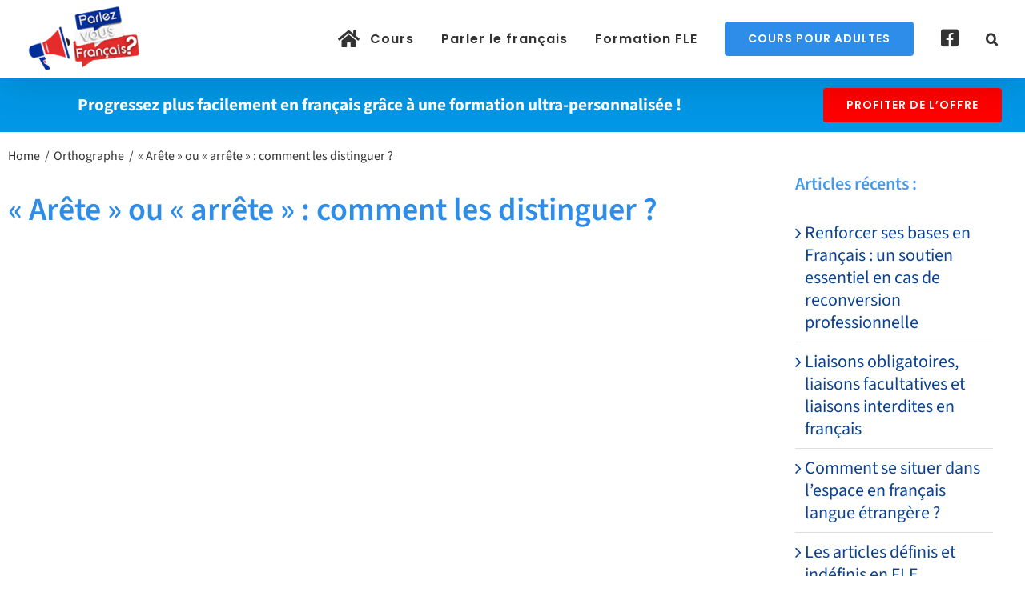

--- FILE ---
content_type: text/html; charset=UTF-8
request_url: https://parlez-vous-francais.fr/orthographe/arete-ou-arrete-comment-les-distinguer/
body_size: 16322
content:
<!DOCTYPE html><html class="avada-html-layout-wide avada-html-header-position-top avada-is-100-percent-template" lang="fr-FR"><head><script data-no-optimize="1">var litespeed_docref=sessionStorage.getItem("litespeed_docref");litespeed_docref&&(Object.defineProperty(document,"referrer",{get:function(){return litespeed_docref}}),sessionStorage.removeItem("litespeed_docref"));</script> <meta http-equiv="X-UA-Compatible" content="IE=edge" /><meta http-equiv="Content-Type" content="text/html; charset=utf-8"/><meta name="viewport" content="width=device-width, initial-scale=1" /><meta name='robots' content='index, follow, max-image-preview:large, max-snippet:-1, max-video-preview:-1' /><title>« Arête » ou « arrête » : comment les distinguer ?</title><meta name="description" content="Faire la distinction entre « arête » qui s’écrit avec un seul « r » et « arrête » avec deux « rr » vous pose problème ? Je vous invite à lire cet article !" /><link rel="canonical" href="https://parlez-vous-francais.fr/orthographe/arete-ou-arrete-comment-les-distinguer/" /><meta property="og:locale" content="fr_FR" /><meta property="og:type" content="article" /><meta property="og:title" content="« Arête » ou « arrête » : comment les distinguer ?" /><meta property="og:description" content="Faire la distinction entre « arête » qui s’écrit avec un seul « r » et « arrête » avec deux « rr » vous pose problème ? Je vous invite à lire cet article !" /><meta property="og:url" content="https://parlez-vous-francais.fr/orthographe/arete-ou-arrete-comment-les-distinguer/" /><meta property="og:site_name" content="Cours de français FLE gratuits en ligne - Apprendre le français" /><meta property="article:publisher" content="https://www.facebook.com/coursfrancaisparlezvous" /><meta property="article:published_time" content="2021-12-14T14:29:21+00:00" /><meta property="article:modified_time" content="2022-03-17T13:31:00+00:00" /><meta property="og:image" content="https://parlez-vous-francais.fr/wp-content/uploads/2021/12/Arete-ou-arrete-comment-les-distinguer-.jpg" /><meta property="og:image:width" content="704" /><meta property="og:image:height" content="356" /><meta property="og:image:type" content="image/jpeg" /><meta name="author" content="Steeve" /><meta name="twitter:label1" content="Écrit par" /><meta name="twitter:data1" content="Steeve" /><meta name="twitter:label2" content="Durée de lecture estimée" /><meta name="twitter:data2" content="9 minutes" /> <script type="application/ld+json" class="yoast-schema-graph">{"@context":"https://schema.org","@graph":[{"@type":"Article","@id":"https://parlez-vous-francais.fr/orthographe/arete-ou-arrete-comment-les-distinguer/#article","isPartOf":{"@id":"https://parlez-vous-francais.fr/orthographe/arete-ou-arrete-comment-les-distinguer/"},"author":{"name":"Steeve","@id":"https://parlez-vous-francais.fr/#/schema/person/cfc5c9e43ed8e835bdc221ec3ed8caf2"},"headline":"« Arête » ou « arrête » : comment les distinguer ?","datePublished":"2021-12-14T14:29:21+00:00","dateModified":"2022-03-17T13:31:00+00:00","mainEntityOfPage":{"@id":"https://parlez-vous-francais.fr/orthographe/arete-ou-arrete-comment-les-distinguer/"},"wordCount":4651,"commentCount":0,"publisher":{"@id":"https://parlez-vous-francais.fr/#organization"},"image":{"@id":"https://parlez-vous-francais.fr/orthographe/arete-ou-arrete-comment-les-distinguer/#primaryimage"},"thumbnailUrl":"https://parlez-vous-francais.fr/wp-content/uploads/2021/12/Arete-ou-arrete-comment-les-distinguer-.jpg","articleSection":["Orthographe"],"inLanguage":"fr-FR","potentialAction":[{"@type":"CommentAction","name":"Comment","target":["https://parlez-vous-francais.fr/orthographe/arete-ou-arrete-comment-les-distinguer/#respond"]}]},{"@type":"WebPage","@id":"https://parlez-vous-francais.fr/orthographe/arete-ou-arrete-comment-les-distinguer/","url":"https://parlez-vous-francais.fr/orthographe/arete-ou-arrete-comment-les-distinguer/","name":"« Arête » ou « arrête » : comment les distinguer ?","isPartOf":{"@id":"https://parlez-vous-francais.fr/#website"},"primaryImageOfPage":{"@id":"https://parlez-vous-francais.fr/orthographe/arete-ou-arrete-comment-les-distinguer/#primaryimage"},"image":{"@id":"https://parlez-vous-francais.fr/orthographe/arete-ou-arrete-comment-les-distinguer/#primaryimage"},"thumbnailUrl":"https://parlez-vous-francais.fr/wp-content/uploads/2021/12/Arete-ou-arrete-comment-les-distinguer-.jpg","datePublished":"2021-12-14T14:29:21+00:00","dateModified":"2022-03-17T13:31:00+00:00","description":"Faire la distinction entre « arête » qui s’écrit avec un seul « r » et « arrête » avec deux « rr » vous pose problème ? Je vous invite à lire cet article !","breadcrumb":{"@id":"https://parlez-vous-francais.fr/orthographe/arete-ou-arrete-comment-les-distinguer/#breadcrumb"},"inLanguage":"fr-FR","potentialAction":[{"@type":"ReadAction","target":["https://parlez-vous-francais.fr/orthographe/arete-ou-arrete-comment-les-distinguer/"]}]},{"@type":"ImageObject","inLanguage":"fr-FR","@id":"https://parlez-vous-francais.fr/orthographe/arete-ou-arrete-comment-les-distinguer/#primaryimage","url":"https://parlez-vous-francais.fr/wp-content/uploads/2021/12/Arete-ou-arrete-comment-les-distinguer-.jpg","contentUrl":"https://parlez-vous-francais.fr/wp-content/uploads/2021/12/Arete-ou-arrete-comment-les-distinguer-.jpg","width":704,"height":356},{"@type":"BreadcrumbList","@id":"https://parlez-vous-francais.fr/orthographe/arete-ou-arrete-comment-les-distinguer/#breadcrumb","itemListElement":[{"@type":"ListItem","position":1,"name":"Accueil","item":"https://parlez-vous-francais.fr/"},{"@type":"ListItem","position":2,"name":"« Arête » ou « arrête » : comment les distinguer ?"}]},{"@type":"WebSite","@id":"https://parlez-vous-francais.fr/#website","url":"https://parlez-vous-francais.fr/","name":"Cours de français FLE gratuits en ligne - Apprendre le français","description":"Cours de français FLE gratuits en ligne - Apprendre le français","publisher":{"@id":"https://parlez-vous-francais.fr/#organization"},"potentialAction":[{"@type":"SearchAction","target":{"@type":"EntryPoint","urlTemplate":"https://parlez-vous-francais.fr/?s={search_term_string}"},"query-input":{"@type":"PropertyValueSpecification","valueRequired":true,"valueName":"search_term_string"}}],"inLanguage":"fr-FR"},{"@type":"Organization","@id":"https://parlez-vous-francais.fr/#organization","name":"Parlez vous français ? Cours et apprentissage Gratuit du français langue étrangère (FLE)","url":"https://parlez-vous-francais.fr/","logo":{"@type":"ImageObject","inLanguage":"fr-FR","@id":"https://parlez-vous-francais.fr/#/schema/logo/image/","url":"https://medias-wordpress-offload.storage.googleapis.com/parlez-vous-francais.fr/2020/10/23153008/parlez-vous-francais-fle.png","contentUrl":"https://medias-wordpress-offload.storage.googleapis.com/parlez-vous-francais.fr/2020/10/23153008/parlez-vous-francais-fle.png","width":144,"height":85,"caption":"Parlez vous français ? Cours et apprentissage Gratuit du français langue étrangère (FLE)"},"image":{"@id":"https://parlez-vous-francais.fr/#/schema/logo/image/"},"sameAs":["https://www.facebook.com/coursfrancaisparlezvous","https://x.com/VousFrancais"]},{"@type":"Person","@id":"https://parlez-vous-francais.fr/#/schema/person/cfc5c9e43ed8e835bdc221ec3ed8caf2","name":"Steeve","url":"https://parlez-vous-francais.fr/author/christophevitriweb-net/"}]}</script> <link rel="alternate" type="application/rss+xml" title="Cours de français FLE gratuits en ligne - Apprendre le français &raquo; Flux" href="https://parlez-vous-francais.fr/feed/" /><link rel="alternate" type="application/rss+xml" title="Cours de français FLE gratuits en ligne - Apprendre le français &raquo; Flux des commentaires" href="https://parlez-vous-francais.fr/comments/feed/" /><link rel="icon" href="https://parlez-vous-francais.fr/wp-content/uploads/2021/05/france-favicon.png" type="image/png" /><link rel="icon" sizes="192x192" href="https://parlez-vous-francais.fr/wp-content/uploads/2021/05/france-favicon.png" type="image/png"><link rel="alternate" type="application/rss+xml" title="Cours de français FLE gratuits en ligne - Apprendre le français &raquo; « Arête » ou « arrête » : comment les distinguer ? Flux des commentaires" href="https://parlez-vous-francais.fr/orthographe/arete-ou-arrete-comment-les-distinguer/feed/" /><link rel="alternate" title="oEmbed (JSON)" type="application/json+oembed" href="https://parlez-vous-francais.fr/wp-json/oembed/1.0/embed?url=https%3A%2F%2Fparlez-vous-francais.fr%2Forthographe%2Farete-ou-arrete-comment-les-distinguer%2F" /><link rel="alternate" title="oEmbed (XML)" type="text/xml+oembed" href="https://parlez-vous-francais.fr/wp-json/oembed/1.0/embed?url=https%3A%2F%2Fparlez-vous-francais.fr%2Forthographe%2Farete-ou-arrete-comment-les-distinguer%2F&#038;format=xml" /><link data-optimized="2" rel="stylesheet" href="https://parlez-vous-francais.fr/wp-content/litespeed/css/d11a61b826093cba7ef5b8df75e72554.css?ver=8427e" /> <script type="litespeed/javascript" data-src="https://parlez-vous-francais.fr/wp-includes/js/jquery/jquery.min.js" id="jquery-core-js"></script> <link rel="https://api.w.org/" href="https://parlez-vous-francais.fr/wp-json/" /><link rel="alternate" title="JSON" type="application/json" href="https://parlez-vous-francais.fr/wp-json/wp/v2/posts/7012" /><link rel="EditURI" type="application/rsd+xml" title="RSD" href="https://parlez-vous-francais.fr/xmlrpc.php?rsd" /><link rel='shortlink' href='https://parlez-vous-francais.fr/?p=7012' />
 <script type="litespeed/javascript">(function(w,d,s,l,i){w[l]=w[l]||[];w[l].push({'gtm.start':new Date().getTime(),event:'gtm.js'});var f=d.getElementsByTagName(s)[0],j=d.createElement(s),dl=l!='dataLayer'?'&l='+l:'';j.async=!0;j.src='https://www.googletagmanager.com/gtm.js?id='+i+dl;f.parentNode.insertBefore(j,f)})(window,document,'script','dataLayer','GTM-NF5JJ87')</script> </head><body class="wp-singular post-template-default single single-post postid-7012 single-format-standard wp-theme-Avada fusion-image-hovers fusion-pagination-sizing fusion-button_type-flat fusion-button_span-no fusion-button_gradient-linear avada-image-rollover-circle-no avada-image-rollover-yes avada-image-rollover-direction-fade fusion-body ltr no-tablet-sticky-header no-mobile-sticky-header no-mobile-slidingbar no-desktop-totop fusion-disable-outline fusion-sub-menu-fade mobile-logo-pos-left layout-wide-mode avada-has-boxed-modal-shadow- layout-scroll-offset-full avada-has-zero-margin-offset-top fusion-top-header menu-text-align-center mobile-menu-design-flyout fusion-show-pagination-text fusion-header-layout-v1 avada-responsive avada-footer-fx-none avada-menu-highlight-style-textcolor fusion-search-form-classic fusion-main-menu-search-overlay fusion-avatar-square avada-blog-layout-grid avada-blog-archive-layout-grid avada-header-shadow-yes avada-menu-icon-position-left avada-has-megamenu-shadow avada-has-mainmenu-dropdown-divider avada-has-header-100-width avada-has-mobile-menu-search avada-has-main-nav-search-icon avada-has-breadcrumb-mobile-hidden avada-has-titlebar-hide avada-header-border-color-full-transparent avada-has-pagination-width_height avada-flyout-menu-direction-fade avada-ec-views-v1" data-awb-post-id="7012">
<a class="skip-link screen-reader-text" href="#content">Passer au contenu</a><div id="boxed-wrapper"><div id="wrapper" class="fusion-wrapper"><div id="home" style="position:relative;top:-1px;"></div><header class="fusion-header-wrapper fusion-header-shadow"><div class="fusion-header-v1 fusion-logo-alignment fusion-logo-left fusion-sticky-menu- fusion-sticky-logo- fusion-mobile-logo-1  fusion-mobile-menu-design-flyout fusion-header-has-flyout-menu"><div class="fusion-header-sticky-height"></div><div class="fusion-header"><div class="fusion-row"><div class="fusion-header-has-flyout-menu-content"><div class="fusion-logo" data-margin-top="3px" data-margin-bottom="3px" data-margin-left="0px" data-margin-right="0px">
<a class="fusion-logo-link"  href="https://parlez-vous-francais.fr/" >
<img data-lazyloaded="1" src="[data-uri]" data-src="https://parlez-vous-francais.fr/wp-content/uploads/2020/10/parlez-vous-francais-logo-header-e1603119866153.png" data-srcset="https://parlez-vous-francais.fr/wp-content/uploads/2020/10/parlez-vous-francais-logo-header-e1603119866153.png 1x" width="144" height="85" alt="Cours de français FLE gratuits en ligne &#8211; Apprendre le français Logo" data-retina_logo_url="" class="fusion-standard-logo" />
<img data-lazyloaded="1" src="[data-uri]" data-src="https://parlez-vous-francais.fr/wp-content/uploads/2020/10/parlez-vous-francais-logo-header-e1603119866153.png" data-srcset="https://parlez-vous-francais.fr/wp-content/uploads/2020/10/parlez-vous-francais-logo-header-e1603119866153.png 1x" width="144" height="85" alt="Cours de français FLE gratuits en ligne &#8211; Apprendre le français Logo" data-retina_logo_url="" class="fusion-mobile-logo" />
</a></div><nav class="fusion-main-menu" aria-label="Menu principal"><div class="fusion-overlay-search"><form role="search" class="searchform fusion-search-form  fusion-live-search fusion-search-form-classic" method="get" action="https://parlez-vous-francais.fr/"><div class="fusion-search-form-content"><div class="fusion-search-field search-field">
<label><span class="screen-reader-text">Rechercher:</span>
<input type="search" class="s fusion-live-search-input" name="s" id="fusion-live-search-input-0" autocomplete="off" placeholder="Rechercher..." required aria-required="true" aria-label="Rechercher..."/>
</label></div><div class="fusion-search-button search-button">
<input type="submit" class="fusion-search-submit searchsubmit" aria-label="Recherche" value="&#xf002;" /><div class="fusion-slider-loading"></div></div></div><div class="fusion-search-results-wrapper"><div class="fusion-search-results"></div></div></form><div class="fusion-search-spacer"></div><a href="#" role="button" aria-label="Fermer la recherche" class="fusion-close-search"></a></div><ul id="menu-francais" class="fusion-menu"><li  id="menu-item-3885"  class="menu-item menu-item-type-custom menu-item-object-custom menu-item-3885"  data-item-id="3885"><a  href="/" class="fusion-flex-link fusion-textcolor-highlight"><span class="fusion-megamenu-icon"><i class="glyphicon fa-home fas" aria-hidden="true"></i></span><span class="menu-text">Cours</span></a></li><li  id="menu-item-3886"  class="menu-item menu-item-type-custom menu-item-object-custom menu-item-has-children menu-item-3886 fusion-dropdown-menu"  data-item-id="3886"><a  href="https://parlez-vous-francais.fr/apprendre-francais-langue-etrangere-fle-debutants/" class="fusion-textcolor-highlight"><span class="menu-text">Parler le français</span></a><ul class="sub-menu"><li  id="menu-item-5367"  class="menu-item menu-item-type-custom menu-item-object-custom menu-item-5367 fusion-dropdown-submenu" ><a  href="https://parlez-vous-francais.fr/orthographe/" class="fusion-textcolor-highlight"><span>Règles d&rsquo;orthographe</span></a></li><li  id="menu-item-5376"  class="menu-item menu-item-type-custom menu-item-object-custom menu-item-5376 fusion-dropdown-submenu" ><a  href="https://parlez-vous-francais.fr/le-vocabulaire-francais/" class="fusion-textcolor-highlight"><span>Vocabulaire français</span></a></li><li  id="menu-item-5373"  class="menu-item menu-item-type-custom menu-item-object-custom menu-item-5373 fusion-dropdown-submenu" ><a  href="https://parlez-vous-francais.fr/regles-de-grammaire-francaise/" class="fusion-textcolor-highlight"><span>La grammaire française</span></a></li><li  id="menu-item-5366"  class="menu-item menu-item-type-custom menu-item-object-custom menu-item-5366 fusion-dropdown-submenu" ><a  href="https://parlez-vous-francais.fr/conjugaison/" class="fusion-textcolor-highlight"><span>La conjugaison française</span></a></li><li  id="menu-item-5379"  class="menu-item menu-item-type-custom menu-item-object-custom menu-item-5379 fusion-dropdown-submenu" ><a  href="https://parlez-vous-francais.fr/exercices-pour-la-langue-francaise/" class="fusion-textcolor-highlight"><span>Exercices</span></a></li><li  id="menu-item-5391"  class="menu-item menu-item-type-custom menu-item-object-custom menu-item-5391 fusion-dropdown-submenu" ><a  href="https://parlez-vous-francais.fr/le-monde-professionnel/" class="fusion-textcolor-highlight"><span>Le monde professionnel</span></a></li><li  id="menu-item-5394"  class="menu-item menu-item-type-custom menu-item-object-custom menu-item-5394 fusion-dropdown-submenu" ><a  href="https://parlez-vous-francais.fr/les-certifications-de-niveau-en-francais/" class="fusion-textcolor-highlight"><span>Certifications de niveau</span></a></li><li  id="menu-item-5397"  class="menu-item menu-item-type-custom menu-item-object-custom menu-item-5397 fusion-dropdown-submenu" ><a  href="https://parlez-vous-francais.fr/les-pays-francophones/" class="fusion-textcolor-highlight"><span>Les pays francophones</span></a></li><li  id="menu-item-5382"  class="menu-item menu-item-type-post_type menu-item-object-page menu-item-5382 fusion-dropdown-submenu" ><a  href="https://parlez-vous-francais.fr/prononciation/" class="fusion-textcolor-highlight"><span>Phonétique FLE / Prononciation</span></a></li><li  id="menu-item-5385"  class="menu-item menu-item-type-custom menu-item-object-custom menu-item-5385 fusion-dropdown-submenu" ><a  href="https://parlez-vous-francais.fr/podcasts-fichiers-audio/" class="fusion-textcolor-highlight"><span>Podcasts &#038; fichiers audios</span></a></li><li  id="menu-item-5388"  class="menu-item menu-item-type-custom menu-item-object-custom menu-item-5388 fusion-dropdown-submenu" ><a  href="/cours-francais-videos/" class="fusion-textcolor-highlight"><span>Vidéos et chaînes Youtube</span></a></li></ul></li><li  id="menu-item-7215"  class="menu-item menu-item-type-custom menu-item-object-custom menu-item-7215"  data-item-id="7215"><a  href="https://parlez-vous-francais.fr/formation-fle-cpf-francais-langue-etrangere/" class="fusion-textcolor-highlight"><span class="menu-text">Formation FLE</span></a></li><li  id="menu-item-3884"  class="menu-item menu-item-type-custom menu-item-object-custom menu-item-3884 fusion-menu-item-button"  data-item-id="3884"><a  href="/cours-de-francais-pour-adultes-etrangers/" class="fusion-textcolor-highlight"><span class="menu-text fusion-button button-default button-large">COURS POUR ADULTES</span></a></li><li  id="menu-item-4724"  class="menu-item menu-item-type-custom menu-item-object-custom menu-item-4724"  data-item-id="4724"><a  target="_blank" rel="noopener noreferrer" href="https://www.facebook.com/coursfrancaisparlezvous" class="fusion-icon-only-link fusion-flex-link fusion-textcolor-highlight"><span class="fusion-megamenu-icon"><i class="glyphicon fa-facebook-square fab" aria-hidden="true"></i></span><span class="menu-text"><span class="menu-title">Facebook</span></span></a></li><li class="fusion-custom-menu-item fusion-main-menu-search fusion-search-overlay"><a class="fusion-main-menu-icon" href="#" aria-label="Recherche" data-title="Recherche" title="Recherche" role="button" aria-expanded="false"></a></li></ul></nav><div class="fusion-mobile-navigation"><ul id="menu-francais-1" class="fusion-mobile-menu"><li   class="menu-item menu-item-type-custom menu-item-object-custom menu-item-3885"  data-item-id="3885"><a  href="/" class="fusion-flex-link fusion-textcolor-highlight"><span class="fusion-megamenu-icon"><i class="glyphicon fa-home fas" aria-hidden="true"></i></span><span class="menu-text">Cours</span></a></li><li   class="menu-item menu-item-type-custom menu-item-object-custom menu-item-has-children menu-item-3886 fusion-dropdown-menu"  data-item-id="3886"><a  href="https://parlez-vous-francais.fr/apprendre-francais-langue-etrangere-fle-debutants/" class="fusion-textcolor-highlight"><span class="menu-text">Parler le français</span></a><ul class="sub-menu"><li   class="menu-item menu-item-type-custom menu-item-object-custom menu-item-5367 fusion-dropdown-submenu" ><a  href="https://parlez-vous-francais.fr/orthographe/" class="fusion-textcolor-highlight"><span>Règles d&rsquo;orthographe</span></a></li><li   class="menu-item menu-item-type-custom menu-item-object-custom menu-item-5376 fusion-dropdown-submenu" ><a  href="https://parlez-vous-francais.fr/le-vocabulaire-francais/" class="fusion-textcolor-highlight"><span>Vocabulaire français</span></a></li><li   class="menu-item menu-item-type-custom menu-item-object-custom menu-item-5373 fusion-dropdown-submenu" ><a  href="https://parlez-vous-francais.fr/regles-de-grammaire-francaise/" class="fusion-textcolor-highlight"><span>La grammaire française</span></a></li><li   class="menu-item menu-item-type-custom menu-item-object-custom menu-item-5366 fusion-dropdown-submenu" ><a  href="https://parlez-vous-francais.fr/conjugaison/" class="fusion-textcolor-highlight"><span>La conjugaison française</span></a></li><li   class="menu-item menu-item-type-custom menu-item-object-custom menu-item-5379 fusion-dropdown-submenu" ><a  href="https://parlez-vous-francais.fr/exercices-pour-la-langue-francaise/" class="fusion-textcolor-highlight"><span>Exercices</span></a></li><li   class="menu-item menu-item-type-custom menu-item-object-custom menu-item-5391 fusion-dropdown-submenu" ><a  href="https://parlez-vous-francais.fr/le-monde-professionnel/" class="fusion-textcolor-highlight"><span>Le monde professionnel</span></a></li><li   class="menu-item menu-item-type-custom menu-item-object-custom menu-item-5394 fusion-dropdown-submenu" ><a  href="https://parlez-vous-francais.fr/les-certifications-de-niveau-en-francais/" class="fusion-textcolor-highlight"><span>Certifications de niveau</span></a></li><li   class="menu-item menu-item-type-custom menu-item-object-custom menu-item-5397 fusion-dropdown-submenu" ><a  href="https://parlez-vous-francais.fr/les-pays-francophones/" class="fusion-textcolor-highlight"><span>Les pays francophones</span></a></li><li   class="menu-item menu-item-type-post_type menu-item-object-page menu-item-5382 fusion-dropdown-submenu" ><a  href="https://parlez-vous-francais.fr/prononciation/" class="fusion-textcolor-highlight"><span>Phonétique FLE / Prononciation</span></a></li><li   class="menu-item menu-item-type-custom menu-item-object-custom menu-item-5385 fusion-dropdown-submenu" ><a  href="https://parlez-vous-francais.fr/podcasts-fichiers-audio/" class="fusion-textcolor-highlight"><span>Podcasts &#038; fichiers audios</span></a></li><li   class="menu-item menu-item-type-custom menu-item-object-custom menu-item-5388 fusion-dropdown-submenu" ><a  href="/cours-francais-videos/" class="fusion-textcolor-highlight"><span>Vidéos et chaînes Youtube</span></a></li></ul></li><li   class="menu-item menu-item-type-custom menu-item-object-custom menu-item-7215"  data-item-id="7215"><a  href="https://parlez-vous-francais.fr/formation-fle-cpf-francais-langue-etrangere/" class="fusion-textcolor-highlight"><span class="menu-text">Formation FLE</span></a></li><li   class="menu-item menu-item-type-custom menu-item-object-custom menu-item-3884 fusion-menu-item-button"  data-item-id="3884"><a  href="/cours-de-francais-pour-adultes-etrangers/" class="fusion-textcolor-highlight"><span class="menu-text fusion-button button-default button-large">COURS POUR ADULTES</span></a></li><li   class="menu-item menu-item-type-custom menu-item-object-custom menu-item-4724"  data-item-id="4724"><a  target="_blank" rel="noopener noreferrer" href="https://www.facebook.com/coursfrancaisparlezvous" class="fusion-icon-only-link fusion-flex-link fusion-textcolor-highlight"><span class="fusion-megamenu-icon"><i class="glyphicon fa-facebook-square fab" aria-hidden="true"></i></span><span class="menu-text"><span class="menu-title">Facebook</span></span></a></li></ul></div><div class="fusion-flyout-menu-icons fusion-flyout-mobile-menu-icons"><div class="fusion-flyout-search-toggle"><div class="fusion-toggle-icon"><div class="fusion-toggle-icon-line"></div><div class="fusion-toggle-icon-line"></div><div class="fusion-toggle-icon-line"></div></div>
<a class="fusion-icon awb-icon-search" aria-hidden="true" aria-label="Activer/désactiver la recherche" href="#"></a></div>
<a class="fusion-flyout-menu-toggle" aria-hidden="true" aria-label="Afficher/masquer le menu" href="#"><div class="fusion-toggle-icon-line"></div><div class="fusion-toggle-icon-line"></div><div class="fusion-toggle-icon-line"></div>
</a></div><div class="fusion-flyout-search"><form role="search" class="searchform fusion-search-form  fusion-live-search fusion-search-form-classic" method="get" action="https://parlez-vous-francais.fr/"><div class="fusion-search-form-content"><div class="fusion-search-field search-field">
<label><span class="screen-reader-text">Rechercher:</span>
<input type="search" class="s fusion-live-search-input" name="s" id="fusion-live-search-input-1" autocomplete="off" placeholder="Rechercher..." required aria-required="true" aria-label="Rechercher..."/>
</label></div><div class="fusion-search-button search-button">
<input type="submit" class="fusion-search-submit searchsubmit" aria-label="Recherche" value="&#xf002;" /><div class="fusion-slider-loading"></div></div></div><div class="fusion-search-results-wrapper"><div class="fusion-search-results"></div></div></form></div><div class="fusion-flyout-menu-bg"></div><nav class="fusion-mobile-nav-holder fusion-flyout-menu fusion-flyout-mobile-menu" aria-label="Menu principal mobile"></nav></div></div></div></div><div class="fusion-clearfix"></div></header><div id="sliders-container" class="fusion-slider-visibility"></div><main id="main" class="clearfix width-100"><div class="fusion-row" style="max-width:100%;"><section id="content" style="width: 100%;"><div id="post-7012" class="post-7012 post type-post status-publish format-standard has-post-thumbnail hentry category-orthographe"><div class="post-content"><div class="fusion-fullwidth fullwidth-box fusion-builder-row-1 fusion-flex-container nonhundred-percent-fullwidth non-hundred-percent-height-scrolling fusion-no-small-visibility fusion-no-medium-visibility fusion-sticky-container" style="--awb-border-radius-top-left:0px;--awb-border-radius-top-right:0px;--awb-border-radius-bottom-right:0px;--awb-border-radius-bottom-left:0px;--awb-padding-top:0px;--awb-padding-right:0px;--awb-padding-bottom:0px;--awb-padding-left:0px;--awb-margin-top:-30px;--awb-margin-bottom:20px;--awb-min-height:20px;--awb-background-image:linear-gradient(180deg, #0097e6 0%,#0097e6 100%);--awb-sticky-height:0px !important;--awb-flex-wrap:wrap;" data-transition-offset="0" data-sticky-offset="25px" data-scroll-offset="0" data-sticky-height-transition="1" data-sticky-small-visibility="1" data-sticky-medium-visibility="1" data-sticky-large-visibility="1" ><div class="fusion-builder-row fusion-row fusion-flex-align-items-flex-start fusion-flex-align-content-center fusion-flex-content-wrap" style="max-width:1331.2px;margin-left: calc(-4% / 2 );margin-right: calc(-4% / 2 );"><div class="fusion-layout-column fusion_builder_column fusion-builder-column-0 fusion_builder_column_3_4 3_4 fusion-flex-column fusion-flex-align-self-center fusion-column-inner-bg-wrapper fusion-one-page-text-link" style="--awb-padding-top:0px;--awb-padding-right:0px;--awb-padding-bottom:0px;--awb-padding-left:0px;--awb-inner-bg-size:cover;--awb-width-large:75%;--awb-margin-top-large:20px;--awb-spacing-right-large:2.56%;--awb-margin-bottom-large:0px;--awb-spacing-left-large:2.56%;--awb-width-medium:100%;--awb-order-medium:0;--awb-spacing-right-medium:1.92%;--awb-spacing-left-medium:1.92%;--awb-width-small:100%;--awb-order-small:0;--awb-spacing-right-small:1.92%;--awb-spacing-left-small:1.92%;"><span class="fusion-column-inner-bg hover-type-none"><a class="fusion-column-anchor" href="#cliccampus"><span class="fusion-column-inner-bg-image"></span></a></span><div class="fusion-column-wrapper fusion-column-has-shadow fusion-flex-justify-content-center fusion-content-layout-column"><div class="fusion-text fusion-text-1" style="--awb-text-transform:none;"><p style="text-align: center;"><strong><span style="color: #ffffff; font-size: 16pt;">Progressez plus facilement en français grâce à une formation ultra-personnalisée !</span></strong></p></div></div></div><div class="fusion-layout-column fusion_builder_column fusion-builder-column-1 fusion_builder_column_1_4 1_4 fusion-flex-column fusion-flex-align-self-stretch fusion-column-inner-bg-wrapper fusion-one-page-text-link" style="--awb-inner-bg-size:cover;--awb-width-large:25%;--awb-margin-top-large:10px;--awb-spacing-right-large:7.68%;--awb-margin-bottom-large:5px;--awb-spacing-left-large:7.68%;--awb-width-medium:100%;--awb-order-medium:0;--awb-spacing-right-medium:1.92%;--awb-spacing-left-medium:1.92%;--awb-width-small:100%;--awb-order-small:0;--awb-spacing-right-small:1.92%;--awb-spacing-left-small:1.92%;"><span class="fusion-column-inner-bg hover-type-none"><a class="fusion-column-anchor" href="#cliccampus"><span class="fusion-column-inner-bg-image"></span></a></span><div class="fusion-column-wrapper fusion-column-has-shadow fusion-flex-justify-content-space-evenly fusion-content-layout-column"><div style="text-align:center;"><a class="fusion-button button-flat fusion-button-default-size button-custom fusion-button-default button-1 fusion-button-default-span fusion-button-default-type fusion-one-page-text-link" style="--button_accent_color:#ffffff;--button_accent_hover_color:#ffffff;--button_border_hover_color:#638e1a;--button_gradient_top_color:#ff0000;--button_gradient_bottom_color:#ff0000;--button_gradient_top_color_hover:#ff6666;--button_gradient_bottom_color_hover:#ff6666;--button_margin-top:-10px;" target="_self" href="#cliccampus"><span class="fusion-button-text awb-button__text awb-button__text--default">profiter de l’offre</span></a></div></div></div></div></div><div class="fusion-fullwidth fullwidth-box fusion-builder-row-2 fusion-flex-container nonhundred-percent-fullwidth non-hundred-percent-height-scrolling fusion-no-large-visibility fusion-sticky-container" style="--awb-border-radius-top-left:0px;--awb-border-radius-top-right:0px;--awb-border-radius-bottom-right:0px;--awb-border-radius-bottom-left:0px;--awb-padding-top:0px;--awb-padding-right:15px;--awb-padding-bottom:0px;--awb-padding-left:15px;--awb-margin-top:-30px;--awb-margin-bottom:0px;--awb-min-height:20px;--awb-background-image:linear-gradient(180deg, #0097e6 0%,#0097e6 100%);--awb-sticky-height:0px !important;--awb-flex-wrap:wrap;" data-transition-offset="0" data-sticky-offset="15px" data-scroll-offset="0" data-sticky-height-transition="1" data-sticky-small-visibility="1" data-sticky-medium-visibility="1" data-sticky-large-visibility="1" ><div class="fusion-builder-row fusion-row fusion-flex-align-items-flex-start fusion-flex-align-content-center fusion-flex-content-wrap" style="max-width:1331.2px;margin-left: calc(-4% / 2 );margin-right: calc(-4% / 2 );"><div class="fusion-layout-column fusion_builder_column fusion-builder-column-2 fusion_builder_column_1_5 1_5 fusion-flex-column fusion-column-inner-bg-wrapper" style="--awb-inner-bg-size:cover;--awb-width-large:20%;--awb-margin-top-large:0px;--awb-spacing-right-large:9.6%;--awb-margin-bottom-large:20px;--awb-spacing-left-large:9.6%;--awb-width-medium:100%;--awb-order-medium:0;--awb-spacing-right-medium:1.92%;--awb-spacing-left-medium:1.92%;--awb-width-small:100%;--awb-order-small:0;--awb-spacing-right-small:1.92%;--awb-spacing-left-small:1.92%;"><span class="fusion-column-inner-bg hover-type-none"><a class="fusion-column-anchor" href="#cliccampus"><span class="fusion-column-inner-bg-image"></span></a></span><div class="fusion-column-wrapper fusion-column-has-shadow fusion-flex-justify-content-flex-start fusion-content-layout-column"></div></div><div class="fusion-layout-column fusion_builder_column fusion-builder-column-3 fusion_builder_column_3_5 3_5 fusion-flex-column fusion-column-inner-bg-wrapper fusion-one-page-text-link" style="--awb-padding-top:0px;--awb-padding-right:0px;--awb-padding-left:0px;--awb-inner-bg-size:cover;--awb-width-large:60%;--awb-margin-top-large:0px;--awb-spacing-right-large:3.2%;--awb-margin-bottom-large:-15px;--awb-spacing-left-large:3.2%;--awb-width-medium:100%;--awb-order-medium:0;--awb-spacing-right-medium:1.92%;--awb-spacing-left-medium:1.92%;--awb-width-small:100%;--awb-order-small:0;--awb-spacing-right-small:1.92%;--awb-spacing-left-small:1.92%;"><span class="fusion-column-inner-bg hover-type-none"><a class="fusion-column-anchor" href="#cliccampus"><span class="fusion-column-inner-bg-image"></span></a></span><div class="fusion-column-wrapper fusion-column-has-shadow fusion-flex-justify-content-center fusion-content-layout-column"><div class="fusion-separator fusion-full-width-sep" style="align-self: center;margin-left: auto;margin-right: auto;margin-top:-5px;width:100%;"></div><div class="fusion-text fusion-text-2"><p style="text-align: center;"><strong><span style="color: #ffffff; font-size: 16px; margin-right: 20px;">Progressez plus facilement en français grâce à une formation ultra-personnalisée !</span></strong></p></div><div class="fusion-separator fusion-full-width-sep" style="align-self: center;margin-left: auto;margin-right: auto;margin-top:-15px;width:100%;"></div><div style="text-align:center;"><a class="fusion-button button-flat button-small button-custom fusion-button-default button-2 fusion-button-default-span fusion-button-default-type fusion-one-page-text-link" style="--button_accent_color:#ffffff;--button_accent_hover_color:#ffffff;--button_border_hover_color:#638e1a;--button_gradient_top_color:#ff0000;--button_gradient_bottom_color:#ff0000;--button_gradient_top_color_hover:#ff6666;--button_gradient_bottom_color_hover:#ff6666;--button_margin-top:-30px;--button_margin-bottom:0px;" target="_self" href="#cliccampus"><span class="fusion-button-text awb-button__text awb-button__text--default">profiter de l’offre</span></a></div></div></div><div class="fusion-layout-column fusion_builder_column fusion-builder-column-4 fusion_builder_column_1_5 1_5 fusion-flex-column fusion-column-inner-bg-wrapper" style="--awb-inner-bg-size:cover;--awb-width-large:20%;--awb-margin-top-large:0px;--awb-spacing-right-large:9.6%;--awb-margin-bottom-large:20px;--awb-spacing-left-large:9.6%;--awb-width-medium:100%;--awb-order-medium:0;--awb-spacing-right-medium:1.92%;--awb-spacing-left-medium:1.92%;--awb-width-small:100%;--awb-order-small:0;--awb-spacing-right-small:1.92%;--awb-spacing-left-small:1.92%;"><span class="fusion-column-inner-bg hover-type-none"><a class="fusion-column-anchor" href="#cliccampus"><span class="fusion-column-inner-bg-image"></span></a></span><div class="fusion-column-wrapper fusion-column-has-shadow fusion-flex-justify-content-flex-start fusion-content-layout-column"></div></div></div></div><div class="fusion-fullwidth fullwidth-box fusion-builder-row-3 fusion-flex-container hundred-percent-fullwidth non-hundred-percent-height-scrolling" style="--awb-border-radius-top-left:0px;--awb-border-radius-top-right:0px;--awb-border-radius-bottom-right:0px;--awb-border-radius-bottom-left:0px;--awb-flex-wrap:wrap;" ><div class="fusion-builder-row fusion-row fusion-flex-align-items-flex-start fusion-flex-content-wrap" style="width:104% !important;max-width:104% !important;margin-left: calc(-4% / 2 );margin-right: calc(-4% / 2 );"><div class="fusion-layout-column fusion_builder_column fusion-builder-column-5 fusion_builder_column_3_4 3_4 fusion-flex-column" style="--awb-bg-size:cover;--awb-width-large:75%;--awb-margin-top-large:0px;--awb-spacing-right-large:40px;--awb-margin-bottom-large:20px;--awb-spacing-left-large:2.56%;--awb-width-medium:100%;--awb-order-medium:0;--awb-spacing-right-medium:1.92%;--awb-spacing-left-medium:1.92%;--awb-width-small:100%;--awb-order-small:0;--awb-spacing-right-small:1.92%;--awb-spacing-left-small:1.92%;"><div class="fusion-column-wrapper fusion-column-has-shadow fusion-flex-justify-content-flex-start fusion-content-layout-column"><nav class="fusion-breadcrumbs awb-yoast-breadcrumbs fusion-breadcrumbs-1" style="--awb-breadcrumb-sep:&#039;/&#039;;" aria-label="Breadcrumb"><ol class="awb-breadcrumb-list"><li class="fusion-breadcrumb-item awb-breadcrumb-sep awb-home" ><a href="https://parlez-vous-francais.fr" class="fusion-breadcrumb-link"><span >Home</span></a></li><li class="fusion-breadcrumb-item awb-breadcrumb-sep" ><a href="https://parlez-vous-francais.fr/category/orthographe/" class="fusion-breadcrumb-link"><span >Orthographe</span></a></li><li class="fusion-breadcrumb-item"  aria-current="page"><span  class="breadcrumb-leaf">« Arête » ou « arrête » : comment les distinguer ?</span></li></ol></nav><div class="fusion-separator fusion-full-width-sep" style="align-self: center;margin-left: auto;margin-right: auto;margin-top:30px;width:100%;"></div><div class="fusion-title title fusion-title-1 fusion-sep-none fusion-title-text fusion-title-size-one" style="--awb-text-color:#2d8de8;"><h1 class="fusion-title-heading title-heading-left fusion-responsive-typography-calculated" style="margin:0;--fontSize:40;line-height:1.4;">« Arête » ou « arrête » : comment les distinguer ?</h1></div><div class="fusion-featured-slider-tb fusion-featured-slider-tb-1"><div class="fusion-slider-sc"><div class="fusion-flexslider-loading flexslider flexslider-hover-type-none" data-slideshow_autoplay="1" data-slideshow_smooth_height="0" data-slideshow_speed="7000" style="max-width:100%;height:100%;"><ul class="slides"><li class="image"><span class="lazyload fusion-image-hover-element hover-type-none"><img fetchpriority="high" decoding="async" src="data:image/svg+xml,%3Csvg%20xmlns%3D%27http%3A%2F%2Fwww.w3.org%2F2000%2Fsvg%27%20width%3D%27704%27%20height%3D%27356%27%20viewBox%3D%270%200%20704%20356%27%3E%3Crect%20width%3D%27704%27%20height%3D%27356%27%20fill-opacity%3D%220%22%2F%3E%3C%2Fsvg%3E" data-orig-src="https://parlez-vous-francais.fr/wp-content/uploads/2021/12/Arete-ou-arrete-comment-les-distinguer-.jpg" width="704" height="356" class="lazyload wp-image-0" /></span></li></ul></div></div></div><div class="fusion-content-tb fusion-content-tb-1"><div class="fusion-fullwidth fullwidth-box fusion-builder-row-3-1 fusion-flex-container hundred-percent-fullwidth non-hundred-percent-height-scrolling" style="--awb-border-radius-top-left:0px;--awb-border-radius-top-right:0px;--awb-border-radius-bottom-right:0px;--awb-border-radius-bottom-left:0px;--awb-flex-wrap:wrap;" ><div class="fusion-builder-row fusion-row fusion-flex-align-items-center fusion-flex-content-wrap" style="width:104% !important;max-width:104% !important;margin-left: calc(-4% / 2 );margin-right: calc(-4% / 2 );"><div class="fusion-layout-column fusion_builder_column fusion-builder-column-6 fusion_builder_column_1_1 1_1 fusion-flex-column" style="--awb-padding-top:10px;--awb-padding-right:10px;--awb-padding-bottom:10px;--awb-padding-left:15px;--awb-overflow:hidden;--awb-bg-color:#f9f9f9;--awb-bg-color-hover:#f9f9f9;--awb-bg-size:cover;--awb-box-shadow:0px 0px 5px 0px rgba(0,0,0,0.1);;--awb-border-color:#aaaaaa;--awb-border-top:1px;--awb-border-right:1px;--awb-border-bottom:1px;--awb-border-left:1px;--awb-border-style:solid;--awb-border-radius:5px 5px 5px 5px;--awb-width-large:100%;--awb-flex-grow:0;--awb-flex-shrink:0;--awb-margin-top-large:0px;--awb-spacing-right-large:1.92%;--awb-margin-bottom-large:20px;--awb-spacing-left-large:1.92%;--awb-width-medium:100%;--awb-order-medium:0;--awb-flex-grow-medium:0;--awb-flex-shrink-medium:0;--awb-spacing-right-medium:1.92%;--awb-spacing-left-medium:1.92%;--awb-width-small:100%;--awb-order-small:0;--awb-flex-grow-small:0;--awb-flex-shrink-small:0;--awb-spacing-right-small:1.92%;--awb-spacing-left-small:1.92%;"><div class="fusion-column-wrapper fusion-column-has-shadow fusion-flex-justify-content-flex-start fusion-content-layout-column"><div class="fusion-text fusion-text-3"><h2 class="p1"><span class="s1"><b>Table des matières</b></span></h2></div><div class="fusion-text fusion-text-4" style="--awb-text-transform:none;"><ul><li><a class="fusion-one-page-text-link" href="#Arête">« Arête » qui signifie os de poisson</a></li><li><a class="fusion-one-page-text-link" href="#Arrête">« Arrête », la forme conjuguée du verbe « arrêter »</a></li><li><a class="fusion-one-page-text-link" href="#Astuce">Astuce</a></li><li><a class="fusion-one-page-text-link" href="#Exercices">Exercices</a></li></ul></div></div></div><div class="fusion-layout-column fusion_builder_column fusion-builder-column-7 fusion_builder_column_1_1 1_1 fusion-flex-column" style="--awb-bg-size:cover;--awb-width-large:100%;--awb-flex-grow:0;--awb-flex-shrink:0;--awb-margin-top-large:0px;--awb-spacing-right-large:1.92%;--awb-margin-bottom-large:20px;--awb-spacing-left-large:1.92%;--awb-width-medium:100%;--awb-order-medium:0;--awb-flex-grow-medium:0;--awb-flex-shrink-medium:0;--awb-spacing-right-medium:1.92%;--awb-spacing-left-medium:1.92%;--awb-width-small:100%;--awb-order-small:0;--awb-flex-grow-small:0;--awb-flex-shrink-small:0;--awb-spacing-right-small:1.92%;--awb-spacing-left-small:1.92%;"><div class="fusion-column-wrapper fusion-column-has-shadow fusion-flex-justify-content-flex-start fusion-content-layout-column"><div class="fusion-separator fusion-full-width-sep" style="align-self: center;margin-left: auto;margin-right: auto;width:100%;"></div></div></div></div></div><div class="fusion-fullwidth fullwidth-box fusion-builder-row-3-2 fusion-flex-container nonhundred-percent-fullwidth non-hundred-percent-height-scrolling" style="--awb-border-radius-top-left:0px;--awb-border-radius-top-right:0px;--awb-border-radius-bottom-right:0px;--awb-border-radius-bottom-left:0px;--awb-flex-wrap:wrap;" ><div class="fusion-builder-row fusion-row fusion-flex-align-items-flex-start fusion-flex-content-wrap" style="max-width:1331.2px;margin-left: calc(-4% / 2 );margin-right: calc(-4% / 2 );"><div class="fusion-layout-column fusion_builder_column fusion-builder-column-8 fusion_builder_column_1_1 1_1 fusion-flex-column" style="--awb-bg-size:cover;--awb-width-large:100%;--awb-flex-grow:0;--awb-flex-shrink:0;--awb-margin-top-large:0px;--awb-spacing-right-large:1.92%;--awb-margin-bottom-large:20px;--awb-spacing-left-large:1.92%;--awb-width-medium:100%;--awb-order-medium:0;--awb-flex-grow-medium:0;--awb-flex-shrink-medium:0;--awb-spacing-right-medium:1.92%;--awb-spacing-left-medium:1.92%;--awb-width-small:100%;--awb-order-small:0;--awb-flex-grow-small:0;--awb-flex-shrink-small:0;--awb-spacing-right-small:1.92%;--awb-spacing-left-small:1.92%;"><div class="fusion-column-wrapper fusion-column-has-shadow fusion-flex-justify-content-flex-start fusion-content-layout-column"><div class="fusion-text fusion-text-5"><p>« Arête » ou « arrête » ? Comment faire la différence entre ces <a href="https://parlez-vous-francais.fr/orthographe/tante-ou-tente-quelle-est-la-difference-entre-ces-deux-mots/">homophones</a> ? Quand faut-il écrire « arête » avec un seul « r » et quand doit-on écrire « arrête » avec « rr » ?<span class="Apple-converted-space"> </span></p><p>Ces deux mots n&rsquo;ayant pas la même signification, veillez à ne pas les confondre. Ce qui sera le cas après avoir lu ces conseils.<span class="Apple-converted-space"> </span></p></div></div></div></div></div><div id="Arête" class="fusion-container-anchor"><div class="fusion-fullwidth fullwidth-box fusion-builder-row-3-3 fusion-flex-container nonhundred-percent-fullwidth non-hundred-percent-height-scrolling" style="--awb-border-radius-top-left:0px;--awb-border-radius-top-right:0px;--awb-border-radius-bottom-right:0px;--awb-border-radius-bottom-left:0px;--awb-flex-wrap:wrap;" ><div class="fusion-builder-row fusion-row fusion-flex-align-items-flex-start fusion-flex-content-wrap" style="max-width:1331.2px;margin-left: calc(-4% / 2 );margin-right: calc(-4% / 2 );"><div class="fusion-layout-column fusion_builder_column fusion-builder-column-9 fusion_builder_column_1_1 1_1 fusion-flex-column" style="--awb-bg-size:cover;--awb-width-large:100%;--awb-flex-grow:0;--awb-flex-shrink:0;--awb-margin-top-large:0px;--awb-spacing-right-large:1.92%;--awb-margin-bottom-large:20px;--awb-spacing-left-large:1.92%;--awb-width-medium:100%;--awb-order-medium:0;--awb-flex-grow-medium:0;--awb-flex-shrink-medium:0;--awb-spacing-right-medium:1.92%;--awb-spacing-left-medium:1.92%;--awb-width-small:100%;--awb-order-small:0;--awb-flex-grow-small:0;--awb-flex-shrink-small:0;--awb-spacing-right-small:1.92%;--awb-spacing-left-small:1.92%;"><div class="fusion-column-wrapper fusion-column-has-shadow fusion-flex-justify-content-flex-start fusion-content-layout-column"><div class="fusion-text fusion-text-6" style="--awb-text-transform:none;"><h2><b>« Arête » qui signifie os de poisson</b></h2><p>« Arête » qui s’écrit avec un seul « r » désigne un os de poisson. Mot commun masculin, qui s’accorde en genre et en nombre. Ce terme a également plusieurs autres significations :<span class="Apple-converted-space"> </span></p><p>En anatomie, il désigne une ligne osseuse saillante ;<span class="Apple-converted-space"> </span></p><p>En géométrie, c’est une droite délimitant le côté d&rsquo;une face d&rsquo;un polyèdre ;<span class="Apple-converted-space"> </span></p><p>En botanique, c’est la barbe de l’épi de certaines graminées. Plus précisément, il s’agit d’une extension pointue des glumes ;<span class="Apple-converted-space"> </span></p><p>En architecture, c’est la rencontre de deux surfaces formant un angle saillant notamment l’arête du nez;<span class="Apple-converted-space"> </span></p><p>Il peut s’agir aussi d’une limite nette qui sépare les deux versants d’une montagne ;<span class="Apple-converted-space"> </span></p><p>On peut aussi parler de l’arête d’une voûte c’est-à-dire d’un angle formé par la jointure de deux faces d’une voûte.<span class="Apple-converted-space"> </span></p><p><b>Exemples </b>:<span class="Apple-converted-space"> </span></p><blockquote><p>• Cet homme a failli s’étouffer en avalant une arête de poisson ;<span class="Apple-converted-space"> </span></p><p>• Je ne savais pas quoi faire quand mon chien avait une arête de poisson coincée dans la gorge ;<span class="Apple-converted-space"> </span></p><p>• Moi et mes amis randonneurs, nous nous sommes retrouvés à l’arête de la montagne ;<span class="Apple-converted-space"> </span></p><p>• En tant que mathématicien, vous êtes censé savoir comment calculer le nombre d&rsquo;arêtes.<span class="Apple-converted-space"> </span></p></blockquote><h2><b><span class="Apple-converted-space"> </span></b></h2></div></div></div></div></div></div><div id="Arrête" class="fusion-container-anchor"><div class="fusion-fullwidth fullwidth-box fusion-builder-row-3-4 fusion-flex-container nonhundred-percent-fullwidth non-hundred-percent-height-scrolling" style="--awb-border-radius-top-left:0px;--awb-border-radius-top-right:0px;--awb-border-radius-bottom-right:0px;--awb-border-radius-bottom-left:0px;--awb-flex-wrap:wrap;" ><div class="fusion-builder-row fusion-row fusion-flex-align-items-flex-start fusion-flex-content-wrap" style="max-width:1331.2px;margin-left: calc(-4% / 2 );margin-right: calc(-4% / 2 );"><div class="fusion-layout-column fusion_builder_column fusion-builder-column-10 fusion_builder_column_1_1 1_1 fusion-flex-column" style="--awb-bg-size:cover;--awb-width-large:100%;--awb-flex-grow:0;--awb-flex-shrink:0;--awb-margin-top-large:0px;--awb-spacing-right-large:1.92%;--awb-margin-bottom-large:20px;--awb-spacing-left-large:1.92%;--awb-width-medium:100%;--awb-order-medium:0;--awb-flex-grow-medium:0;--awb-flex-shrink-medium:0;--awb-spacing-right-medium:1.92%;--awb-spacing-left-medium:1.92%;--awb-width-small:100%;--awb-order-small:0;--awb-flex-grow-small:0;--awb-flex-shrink-small:0;--awb-spacing-right-small:1.92%;--awb-spacing-left-small:1.92%;"><div class="fusion-column-wrapper fusion-column-has-shadow fusion-flex-justify-content-flex-start fusion-content-layout-column"><div class="fusion-text fusion-text-7" style="--awb-text-transform:none;"><h2><b>« Arrête », la forme conjuguée du verbe « arrête »<span class="Apple-converted-space"> </span></b></h2><p>« Arrête » qui s’écrit avec deux « rr » est la forme conjuguée du verbe « arrêter » à la première et à la troisième personne au présent de l’indicatif et du subjonctif.<span class="Apple-converted-space"> </span></p><p>À la deuxième personne du singulier, « arrête » prend un « s » et à la troisième personne du pluriel, il se termine par « -ent ».<span class="Apple-converted-space"> </span></p><p>« Arrête « est aussi la forme conjuguée du verbe « arrêter » à la première et deuxième personne du singulier à l’impératif.<span class="Apple-converted-space"> </span></p><p><b>Exemples </b>:<span class="Apple-converted-space"> </span></p><p>• Il faut que tu arrêtes de boire de l’alcool pendant les heures de travail;<span class="Apple-converted-space"> </span></p><p>• À partir d’aujourd’hui, j’arrête d’embêter mes sœurs ;<span class="Apple-converted-space"> </span></p><p>• Je vais porter plainte s’il n’arrête pas de me harceler.<span class="Apple-converted-space"> </span></p></div></div></div></div></div></div><div id="Astuce" class="fusion-container-anchor"><div class="fusion-fullwidth fullwidth-box fusion-builder-row-3-5 fusion-flex-container nonhundred-percent-fullwidth non-hundred-percent-height-scrolling" style="--awb-border-radius-top-left:0px;--awb-border-radius-top-right:0px;--awb-border-radius-bottom-right:0px;--awb-border-radius-bottom-left:0px;--awb-flex-wrap:wrap;" ><div class="fusion-builder-row fusion-row fusion-flex-align-items-flex-start fusion-flex-content-wrap" style="max-width:1331.2px;margin-left: calc(-4% / 2 );margin-right: calc(-4% / 2 );"><div class="fusion-layout-column fusion_builder_column fusion-builder-column-11 fusion_builder_column_1_1 1_1 fusion-flex-column" style="--awb-bg-size:cover;--awb-width-large:100%;--awb-flex-grow:0;--awb-flex-shrink:0;--awb-margin-top-large:0px;--awb-spacing-right-large:1.92%;--awb-margin-bottom-large:20px;--awb-spacing-left-large:1.92%;--awb-width-medium:100%;--awb-order-medium:0;--awb-flex-grow-medium:0;--awb-flex-shrink-medium:0;--awb-spacing-right-medium:1.92%;--awb-spacing-left-medium:1.92%;--awb-width-small:100%;--awb-order-small:0;--awb-flex-grow-small:0;--awb-flex-shrink-small:0;--awb-spacing-right-small:1.92%;--awb-spacing-left-small:1.92%;"><div class="fusion-column-wrapper fusion-column-has-shadow fusion-flex-justify-content-flex-start fusion-content-layout-column"><div class="fusion-text fusion-text-8"><h3><b>Astuce </b>:<span class="Apple-converted-space"> </span></h3><p>Si vous pouvez remplacer « arrête » par « stoppe » ou « cesse », alors il s’agit de « arrête » qui s’écrit avec deux « rr ».<span class="Apple-converted-space"> </span></p><p>Dans les autres cas, on écrit toujours « arête » avec un seul « r ».<span class="Apple-converted-space"> </span></p><p>Découvrez ci-dessous quelques exercices vous permettant de mieux comprendre la différence entre « arête » et « arrête ».<span class="Apple-converted-space"> </span></p></div></div></div></div></div></div><div id="Exercices" class="fusion-container-anchor"><div class="fusion-fullwidth fullwidth-box fusion-builder-row-3-6 fusion-flex-container nonhundred-percent-fullwidth non-hundred-percent-height-scrolling" style="--awb-border-radius-top-left:0px;--awb-border-radius-top-right:0px;--awb-border-radius-bottom-right:0px;--awb-border-radius-bottom-left:0px;--awb-flex-wrap:wrap;" ><div class="fusion-builder-row fusion-row fusion-flex-align-items-flex-start fusion-flex-content-wrap" style="max-width:1331.2px;margin-left: calc(-4% / 2 );margin-right: calc(-4% / 2 );"><div class="fusion-layout-column fusion_builder_column fusion-builder-column-12 fusion_builder_column_1_1 1_1 fusion-flex-column" style="--awb-bg-size:cover;--awb-width-large:100%;--awb-flex-grow:0;--awb-flex-shrink:0;--awb-margin-top-large:0px;--awb-spacing-right-large:1.92%;--awb-margin-bottom-large:20px;--awb-spacing-left-large:1.92%;--awb-width-medium:100%;--awb-order-medium:0;--awb-flex-grow-medium:0;--awb-flex-shrink-medium:0;--awb-spacing-right-medium:1.92%;--awb-spacing-left-medium:1.92%;--awb-width-small:100%;--awb-order-small:0;--awb-flex-grow-small:0;--awb-flex-shrink-small:0;--awb-spacing-right-small:1.92%;--awb-spacing-left-small:1.92%;"><div class="fusion-column-wrapper fusion-column-has-shadow fusion-flex-justify-content-flex-start fusion-content-layout-column"><div class="fusion-text fusion-text-9"><h3><b>Exercices </b>:</h3><blockquote><p>Jules s&rsquo;est frotté l&rsquo;arête du nez en tombant ;<span class="Apple-converted-space"> </span></p><p>Luc, il faut que tu arrêtes de me donner des ordres !<span class="Apple-converted-space"> </span></p><p>Le professeur a pincé l’arête du nez de Jules parce qu’il n’avait fait son devoir ;<span class="Apple-converted-space"> </span></p><p>Arrête de douter de ton intelligence ! Cela ne t’aidera pas à avancer.<span class="Apple-converted-space"> </span></p><p>Luc s&rsquo;est cassé l&rsquo;arête du nez en se battant avec son frère.<span class="Apple-converted-space"> </span></p></blockquote><h3><span class="Apple-converted-space"> </span></h3></div></div></div></div></div></div></div><div class="fusion-separator fusion-full-width-sep" style="align-self: center;margin-left: auto;margin-right: auto;margin-top:30px;width:100%;"></div></div></div><div class="fusion-layout-column fusion_builder_column fusion-builder-column-13 fusion_builder_column_1_4 1_4 fusion-flex-column" style="--awb-bg-size:cover;--awb-width-large:25%;--awb-flex-grow:0;--awb-flex-shrink:0;--awb-margin-top-large:0px;--awb-spacing-right-large:7.68%;--awb-margin-bottom-large:20px;--awb-spacing-left-large:7.68%;--awb-width-medium:100%;--awb-order-medium:0;--awb-flex-grow-medium:0;--awb-flex-shrink-medium:0;--awb-spacing-right-medium:1.92%;--awb-spacing-left-medium:1.92%;--awb-width-small:100%;--awb-order-small:0;--awb-flex-grow-small:0;--awb-flex-shrink-small:0;--awb-spacing-right-small:1.92%;--awb-spacing-left-small:1.92%;"><div class="fusion-column-wrapper fusion-column-has-shadow fusion-flex-justify-content-flex-start fusion-content-layout-column"><div class="fusion-widget-area awb-widget-area-element fusion-widget-area-1 fusion-content-widget-area" style="--awb-title-color:#4599e8;--awb-padding:0px 30px 0px 0px;"><section id="recent-posts-3" class="widget widget_recent_entries" style="border-style: solid;border-color:transparent;border-width:0px;"><div class="heading"><h4 class="widget-title">Articles récents :</h4></div><ul><li>
<a href="https://parlez-vous-francais.fr/nos-conseils/renforcer-ses-bases-en-francais-un-soutien-essentiel-en-cas-de-reconversion-professionnelle/">Renforcer ses bases en Français : un soutien essentiel en cas de reconversion professionnelle</a></li><li>
<a href="https://parlez-vous-francais.fr/orthographe/liaisons-obligatoires-liaisons-facultatives-et-liaisons-interdites-en-francais/">Liaisons obligatoires, liaisons facultatives et liaisons interdites en français</a></li><li>
<a href="https://parlez-vous-francais.fr/grammaire/comment-se-situer-dans-lespace-en-francais-langue-etrangere/">Comment se situer dans l’espace en français langue étrangère ?</a></li><li>
<a href="https://parlez-vous-francais.fr/grammaire/les-articles-definis-et-indefinis-en-fle/">Les articles définis et indéfinis en FLE</a></li></ul></section><section id="custom_html-5" class="widget_text widget widget_custom_html" style="border-style: solid;border-color:transparent;border-width:0px;"><div class="textwidget custom-html-widget"><center><div id="fb-root"></div><div class="fb-page" data-href="https://www.facebook.com/coursfrancaisparlezvous" data-tabs="timeline" data-width="360" data-height="" data-small-header="false" data-adapt-container-width="true" data-hide-cover="false" data-show-facepile="true"><blockquote cite="https://www.facebook.com/coursfrancaisparlezvous" class="fb-xfbml-parse-ignore"><a href="https://www.facebook.com/coursfrancaisparlezvous">Cours de français avec Parlez-vous français ?</a></blockquote></div></center></div></section><div class="fusion-additional-widget-content"></div></div></div></div></div></div><div class="fusion-fullwidth fullwidth-box fusion-builder-row-4 fusion-flex-container nonhundred-percent-fullwidth non-hundred-percent-height-scrolling" style="--awb-border-radius-top-left:0px;--awb-border-radius-top-right:0px;--awb-border-radius-bottom-right:0px;--awb-border-radius-bottom-left:0px;--awb-flex-wrap:wrap;" ><div class="fusion-builder-row fusion-row fusion-flex-align-items-flex-start fusion-flex-content-wrap" style="max-width:1331.2px;margin-left: calc(-4% / 2 );margin-right: calc(-4% / 2 );"><div class="fusion-layout-column fusion_builder_column fusion-builder-column-14 fusion_builder_column_1_1 1_1 fusion-flex-column" style="--awb-bg-size:cover;--awb-width-large:100%;--awb-flex-grow:0;--awb-flex-shrink:0;--awb-margin-top-large:0px;--awb-spacing-right-large:1.92%;--awb-margin-bottom-large:20px;--awb-spacing-left-large:1.92%;--awb-width-medium:100%;--awb-order-medium:0;--awb-flex-grow-medium:0;--awb-flex-shrink-medium:0;--awb-spacing-right-medium:1.92%;--awb-spacing-left-medium:1.92%;--awb-width-small:100%;--awb-order-small:0;--awb-flex-grow-small:0;--awb-flex-shrink-small:0;--awb-spacing-right-small:1.92%;--awb-spacing-left-small:1.92%;"><div class="fusion-column-wrapper fusion-column-has-shadow fusion-flex-justify-content-flex-start fusion-content-layout-column"><div class="fusion-sharing-box fusion-sharing-box-1 boxed-icons has-taglines layout-floated layout-medium-floated layout-small-floated" style="background-color:#f6f6f6;--awb-layout:row;--awb-alignment-small:space-between;" data-title="« Arête » ou « arrête » : comment les distinguer ?" data-description="Table des matières« Arête » qui signifie os de poisson
« Arrête », la forme conjuguée du verbe « arrêter »
Astuce
Exercices« Arête » ou « arrête » ? Comment faire la différence entre ces" data-link="https://parlez-vous-francais.fr/orthographe/arete-ou-arrete-comment-les-distinguer/"><h4 class="tagline" style="color:#2d8de8;">L'article vous a plu ? Partagez le sur vos réseaux sociaux !</h4><div class="fusion-social-networks sharingbox-shortcode-icon-wrapper sharingbox-shortcode-icon-wrapper-1 boxed-icons"><span><a href="https://www.facebook.com/sharer.php?u=https%3A%2F%2Fparlez-vous-francais.fr%2Forthographe%2Farete-ou-arrete-comment-les-distinguer%2F&amp;t=%C2%AB%20Ar%C3%AAte%20%C2%BB%20ou%20%C2%AB%20arr%C3%AAte%20%C2%BB%20%3A%20comment%20les%20distinguer%20%3F" target="_blank" rel="noreferrer" title="Facebook" aria-label="Facebook" data-placement="top" data-toggle="tooltip" data-title="Facebook"><i class="fusion-social-network-icon fusion-tooltip fusion-facebook awb-icon-facebook" style="color:#ffffff;background-color:#3b5998;border-color:#3b5998;border-radius:5px;" aria-hidden="true"></i></a></span><span><a href="https://x.com/intent/post?text=%C2%AB%20Ar%C3%AAte%20%C2%BB%20ou%20%C2%AB%20arr%C3%AAte%20%C2%BB%20%3A%20comment%20les%20distinguer%20%3F&amp;url=https%3A%2F%2Fparlez-vous-francais.fr%2Forthographe%2Farete-ou-arrete-comment-les-distinguer%2F" target="_blank" rel="noopener noreferrer" title="X" aria-label="X" data-placement="top" data-toggle="tooltip" data-title="X"><i class="fusion-social-network-icon fusion-tooltip fusion-twitter awb-icon-twitter" style="color:#ffffff;background-color:#000000;border-color:#000000;border-radius:5px;" aria-hidden="true"></i></a></span><span><a href="https://www.linkedin.com/shareArticle?mini=true&amp;url=https%3A%2F%2Fparlez-vous-francais.fr%2Forthographe%2Farete-ou-arrete-comment-les-distinguer%2F&amp;title=%C2%AB%20Ar%C3%AAte%20%C2%BB%20ou%20%C2%AB%20arr%C3%AAte%20%C2%BB%20%3A%20comment%20les%20distinguer%20%3F&amp;summary=Table%20des%20mati%C3%A8res%20%0D%0A%0D%0A%20%09%C2%AB%20Ar%C3%AAte%20%C2%BB%20qui%20signifie%20os%20de%20poisson%0D%0A%20%09%C2%AB%20Arr%C3%AAte%20%C2%BB%2C%20la%20forme%20conjugu%C3%A9e%20du%20verbe%20%C2%AB%20arr%C3%AAter%20%C2%BB%0D%0A%20%09Astuce%0D%0A%20%09Exercices%0D%0A%20%20%20%20%20%20%0D%0A%0D%0A%C2%AB%20Ar%C3%AAte%20%C2%BB%20ou%20%C2%AB%20arr%C3%AAte%20%C2%BB%20%3F%20Comment%20faire%20la%20diff%C3%A9rence%20entre%20ces" target="_blank" rel="noopener noreferrer" title="LinkedIn" aria-label="LinkedIn" data-placement="top" data-toggle="tooltip" data-title="LinkedIn"><i class="fusion-social-network-icon fusion-tooltip fusion-linkedin awb-icon-linkedin" style="color:#ffffff;background-color:#0077b5;border-color:#0077b5;border-radius:5px;" aria-hidden="true"></i></a></span><span><a href="https://api.whatsapp.com/send?text=https%3A%2F%2Fparlez-vous-francais.fr%2Forthographe%2Farete-ou-arrete-comment-les-distinguer%2F" target="_blank" rel="noopener noreferrer" title="WhatsApp" aria-label="WhatsApp" data-placement="top" data-toggle="tooltip" data-title="WhatsApp"><i class="fusion-social-network-icon fusion-tooltip fusion-whatsapp awb-icon-whatsapp" style="color:#ffffff;background-color:#77e878;border-color:#77e878;border-radius:5px;" aria-hidden="true"></i></a></span><span><a href="https://pinterest.com/pin/create/button/?url=https%3A%2F%2Fparlez-vous-francais.fr%2Forthographe%2Farete-ou-arrete-comment-les-distinguer%2F&amp;description=Table%20des%20mati%C3%A8res%20%0D%0A%0D%0A%20%09%C2%AB%20Ar%C3%AAte%20%C2%BB%20qui%20signifie%20os%20de%20poisson%0D%0A%20%09%C2%AB%20Arr%C3%AAte%20%C2%BB%2C%20la%20forme%20conjugu%C3%A9e%20du%20verbe%20%C2%AB%20arr%C3%AAter%20%C2%BB%0D%0A%20%09Astuce%0D%0A%20%09Exercices%0D%0A%20%20%20%20%20%20%0D%0A%0D%0A%C2%AB%20Ar%C3%AAte%20%C2%BB%20ou%20%C2%AB%20arr%C3%AAte%20%C2%BB%20%3F%20Comment%20faire%20la%20diff%C3%A9rence%20entre%20ces&amp;media=" target="_blank" rel="noopener noreferrer" title="Pinterest" aria-label="Pinterest" data-placement="top" data-toggle="tooltip" data-title="Pinterest"><i class="fusion-social-network-icon fusion-tooltip fusion-pinterest awb-icon-pinterest" style="color:#ffffff;background-color:#bd081c;border-color:#bd081c;border-radius:5px;" aria-hidden="true"></i></a></span><span><a href="mailto:?subject=%C2%AB%20Ar%C3%AAte%20%C2%BB%20ou%20%C2%AB%20arr%C3%AAte%20%C2%BB%20%3A%20comment%20les%20distinguer%20%3F&amp;body=https%3A%2F%2Fparlez-vous-francais.fr%2Forthographe%2Farete-ou-arrete-comment-les-distinguer%2F" target="_self" title="Email" aria-label="Email" data-placement="top" data-toggle="tooltip" data-title="Email"><i class="fusion-social-network-icon fusion-tooltip fusion-mail awb-icon-mail" style="color:#ffffff;background-color:#000000;border-color:#000000;border-radius:5px;" aria-hidden="true"></i></a></span></div></div><div class="fusion-comments-tb fusion-comments-tb-1 fusion-order-comment-form avatar-square" style="--awb-border-size:1px;--awb-padding:40px;"><div id="respond" class="comment-respond"><div class="fusion-title fusion-title-size-four"><h4 id="reply-title" class="comment-reply-title">Laisser un commentaire : <small><a rel="nofollow" id="cancel-comment-reply-link" href="/orthographe/arete-ou-arrete-comment-les-distinguer/#respond" style="display:none;">Annuler la réponse</a></small></h4></div><p class="must-log-in">You must be <a href="https://parlez-vous-francais.fr/d9f5bda1-ef5e-47bb-a4e7-6c94a79c7b36/?redirect_to=https%3A%2F%2Fparlez-vous-francais.fr%2Forthographe%2Farete-ou-arrete-comment-les-distinguer%2F">logged in</a> to post a comment.</p></div></div></div></div></div></div><div class="fusion-fullwidth fullwidth-box fusion-builder-row-5 fusion-flex-container hundred-percent-fullwidth non-hundred-percent-height-scrolling" style="--awb-border-radius-top-left:0px;--awb-border-radius-top-right:0px;--awb-border-radius-bottom-right:0px;--awb-border-radius-bottom-left:0px;--awb-flex-wrap:wrap;" ><div class="fusion-builder-row fusion-row fusion-flex-align-items-flex-start fusion-flex-content-wrap" style="width:104% !important;max-width:104% !important;margin-left: calc(-4% / 2 );margin-right: calc(-4% / 2 );"><div class="fusion-layout-column fusion_builder_column fusion-builder-column-15 fusion_builder_column_1_1 1_1 fusion-flex-column" style="--awb-bg-size:cover;--awb-width-large:100%;--awb-flex-grow:0;--awb-flex-shrink:0;--awb-margin-top-large:0px;--awb-spacing-right-large:1.92%;--awb-margin-bottom-large:20px;--awb-spacing-left-large:1.92%;--awb-width-medium:100%;--awb-order-medium:0;--awb-flex-grow-medium:0;--awb-flex-shrink-medium:0;--awb-spacing-right-medium:1.92%;--awb-spacing-left-medium:1.92%;--awb-width-small:100%;--awb-order-small:0;--awb-flex-grow-small:0;--awb-flex-shrink-small:0;--awb-spacing-right-small:1.92%;--awb-spacing-left-small:1.92%;"><div class="fusion-column-wrapper fusion-column-has-shadow fusion-flex-justify-content-flex-start fusion-content-layout-column"><section class="related-posts single-related-posts fusion-related-tb fusion-related-tb-1"><div class=" fusion-title fusion-title-size-three sep-none" style="margin-top:0px;margin-bottom:31px;"><h3 class="title-heading-left fusion-responsive-typography-calculated" style="margin:0;--fontSize:25;line-height:1.5;">Articles similaires</h3></div><div class="awb-carousel awb-swiper awb-swiper-carousel fusion-carousel-title-below-image" style="--awb-columns:6;--awb-column-spacing:6px;" data-imagesize="fixed" data-metacontent="yes" data-autoplay="no" data-touchscroll="yes" data-columns="6" data-itemmargin="6px" data-itemwidth="180"><div class="swiper-wrapper"><div class="swiper-slide" ><div class="fusion-carousel-item-wrapper"><div  class="fusion-image-wrapper fusion-image-size-fixed" aria-haspopup="true">
<img class="lazyload" decoding="async" src="https://parlez-vous-francais.fr/wp-content/uploads/2024/01/liaisons_obligatoires_facultatives_interdites_en_francais-500x383.jpg" data-orig-src="https://parlez-vous-francais.fr/wp-content/uploads/2024/01/liaisons_obligatoires_facultatives_interdites_en_francais-500x383.jpg" srcset="data:image/svg+xml,%3Csvg%20xmlns%3D%27http%3A%2F%2Fwww.w3.org%2F2000%2Fsvg%27%20width%3D%27500%27%20height%3D%27383%27%20viewBox%3D%270%200%20500%20383%27%3E%3Crect%20width%3D%27500%27%20height%3D%27383%27%20fill-opacity%3D%220%22%2F%3E%3C%2Fsvg%3E" data-srcset="https://parlez-vous-francais.fr/wp-content/uploads/2024/01/liaisons_obligatoires_facultatives_interdites_en_francais-500x383.jpg 1x, https://parlez-vous-francais.fr/wp-content/uploads/2024/01/liaisons_obligatoires_facultatives_interdites_en_francais-500x383@2x.jpg 2x" width="500" height="383" alt="Liaisons obligatoires, liaisons facultatives et liaisons interdites en français" /><div class="fusion-rollover"><div class="fusion-rollover-content">
<a class="fusion-link-wrapper" href="https://parlez-vous-francais.fr/orthographe/liaisons-obligatoires-liaisons-facultatives-et-liaisons-interdites-en-francais/" aria-label="Liaisons obligatoires, liaisons facultatives et liaisons interdites en français"></a></div></div></div><h4 class="fusion-carousel-title"><a class="fusion-related-posts-title-link" href="https://parlez-vous-francais.fr/orthographe/liaisons-obligatoires-liaisons-facultatives-et-liaisons-interdites-en-francais/" target="_self" title="Liaisons obligatoires, liaisons facultatives et liaisons interdites en français">Liaisons obligatoires, liaisons facultatives et liaisons interdites en français</a></h4><div class="fusion-carousel-meta"><span class="fusion-date">29 janvier 2024</span><span class="fusion-inline-sep">|</span><span><a href="https://parlez-vous-francais.fr/orthographe/liaisons-obligatoires-liaisons-facultatives-et-liaisons-interdites-en-francais/#respond">0 Commentaire</a></span></div></div></div><div class="swiper-slide" ><div class="fusion-carousel-item-wrapper"><div  class="fusion-image-wrapper fusion-image-size-fixed" aria-haspopup="true">
<img class="lazyload" decoding="async" src="https://parlez-vous-francais.fr/wp-content/uploads/2023/01/donner-sa-langue-au-chat-500x383.jpeg" data-orig-src="https://parlez-vous-francais.fr/wp-content/uploads/2023/01/donner-sa-langue-au-chat-500x383.jpeg" srcset="data:image/svg+xml,%3Csvg%20xmlns%3D%27http%3A%2F%2Fwww.w3.org%2F2000%2Fsvg%27%20width%3D%27500%27%20height%3D%27383%27%20viewBox%3D%270%200%20500%20383%27%3E%3Crect%20width%3D%27500%27%20height%3D%27383%27%20fill-opacity%3D%220%22%2F%3E%3C%2Fsvg%3E" data-srcset="https://parlez-vous-francais.fr/wp-content/uploads/2023/01/donner-sa-langue-au-chat-500x383.jpeg 1x, https://parlez-vous-francais.fr/wp-content/uploads/2023/01/donner-sa-langue-au-chat-500x383@2x.jpeg 2x" width="500" height="383" alt="Donner sa langue au chat : définition et origine de l’expression" /><div class="fusion-rollover"><div class="fusion-rollover-content">
<a class="fusion-link-wrapper" href="https://parlez-vous-francais.fr/orthographe/donner-sa-langue-au-chat-definition-origine-expression/" aria-label="Donner sa langue au chat : définition et origine de l’expression"></a></div></div></div><h4 class="fusion-carousel-title"><a class="fusion-related-posts-title-link" href="https://parlez-vous-francais.fr/orthographe/donner-sa-langue-au-chat-definition-origine-expression/" target="_self" title="Donner sa langue au chat : définition et origine de l’expression">Donner sa langue au chat : définition et origine de l’expression</a></h4><div class="fusion-carousel-meta"><span class="fusion-date">12 janvier 2023</span><span class="fusion-inline-sep">|</span><span><a href="https://parlez-vous-francais.fr/orthographe/donner-sa-langue-au-chat-definition-origine-expression/#respond">0 Commentaire</a></span></div></div></div><div class="swiper-slide" ><div class="fusion-carousel-item-wrapper"><div  class="fusion-image-wrapper fusion-image-size-fixed" aria-haspopup="true">
<img class="lazyload" decoding="async" src="https://parlez-vous-francais.fr/wp-content/uploads/2021/12/Difference-entre-Rien-moins-que-ou-Rien-de-moins-que-1-500x383.jpg" data-orig-src="https://parlez-vous-francais.fr/wp-content/uploads/2021/12/Difference-entre-Rien-moins-que-ou-Rien-de-moins-que-1-500x383.jpg" srcset="data:image/svg+xml,%3Csvg%20xmlns%3D%27http%3A%2F%2Fwww.w3.org%2F2000%2Fsvg%27%20width%3D%27500%27%20height%3D%27383%27%20viewBox%3D%270%200%20500%20383%27%3E%3Crect%20width%3D%27500%27%20height%3D%27383%27%20fill-opacity%3D%220%22%2F%3E%3C%2Fsvg%3E" data-srcset="https://parlez-vous-francais.fr/wp-content/uploads/2021/12/Difference-entre-Rien-moins-que-ou-Rien-de-moins-que-1-500x383.jpg 1x, https://parlez-vous-francais.fr/wp-content/uploads/2021/12/Difference-entre-Rien-moins-que-ou-Rien-de-moins-que-1-500x383@2x.jpg 2x" width="500" height="383" alt="Différence entre « Rien moins que » ou « Rien de moins que »" /><div class="fusion-rollover"><div class="fusion-rollover-content">
<a class="fusion-link-wrapper" href="https://parlez-vous-francais.fr/orthographe/difference-entre-rien-moins-que-ou-rien-de-moins-que/" aria-label="Différence entre « Rien moins que » ou « Rien de moins que »"></a></div></div></div><h4 class="fusion-carousel-title"><a class="fusion-related-posts-title-link" href="https://parlez-vous-francais.fr/orthographe/difference-entre-rien-moins-que-ou-rien-de-moins-que/" target="_self" title="Différence entre « Rien moins que » ou « Rien de moins que »">Différence entre « Rien moins que » ou « Rien de moins que »</a></h4><div class="fusion-carousel-meta"><span class="fusion-date">14 décembre 2021</span><span class="fusion-inline-sep">|</span><span><a href="https://parlez-vous-francais.fr/orthographe/difference-entre-rien-moins-que-ou-rien-de-moins-que/#respond">0 Commentaire</a></span></div></div></div><div class="swiper-slide" ><div class="fusion-carousel-item-wrapper"><div  class="fusion-image-wrapper fusion-image-size-fixed" aria-haspopup="true">
<img class="lazyload" decoding="async" src="https://parlez-vous-francais.fr/wp-content/uploads/2021/12/lune-ou-Lune-quelle-est-la-bonne-orthographe-1-1-500x383.jpg" data-orig-src="https://parlez-vous-francais.fr/wp-content/uploads/2021/12/lune-ou-Lune-quelle-est-la-bonne-orthographe-1-1-500x383.jpg" srcset="data:image/svg+xml,%3Csvg%20xmlns%3D%27http%3A%2F%2Fwww.w3.org%2F2000%2Fsvg%27%20width%3D%27500%27%20height%3D%27383%27%20viewBox%3D%270%200%20500%20383%27%3E%3Crect%20width%3D%27500%27%20height%3D%27383%27%20fill-opacity%3D%220%22%2F%3E%3C%2Fsvg%3E" data-srcset="https://parlez-vous-francais.fr/wp-content/uploads/2021/12/lune-ou-Lune-quelle-est-la-bonne-orthographe-1-1-500x383.jpg 1x, https://parlez-vous-francais.fr/wp-content/uploads/2021/12/lune-ou-Lune-quelle-est-la-bonne-orthographe-1-1-500x383@2x.jpg 2x" width="500" height="383" alt="« lune » ou « Lune » : quelle est la bonne orthographe ?" /><div class="fusion-rollover"><div class="fusion-rollover-content">
<a class="fusion-link-wrapper" href="https://parlez-vous-francais.fr/orthographe/lune-ou-lune-quelle-est-la-bonne-orthographe/" aria-label="« lune » ou « Lune » : quelle est la bonne orthographe ?"></a></div></div></div><h4 class="fusion-carousel-title"><a class="fusion-related-posts-title-link" href="https://parlez-vous-francais.fr/orthographe/lune-ou-lune-quelle-est-la-bonne-orthographe/" target="_self" title="« lune » ou « Lune » : quelle est la bonne orthographe ?">« lune » ou « Lune » : quelle est la bonne orthographe ?</a></h4><div class="fusion-carousel-meta"><span class="fusion-date">14 décembre 2021</span><span class="fusion-inline-sep">|</span><span><a href="https://parlez-vous-francais.fr/orthographe/lune-ou-lune-quelle-est-la-bonne-orthographe/#respond">0 Commentaire</a></span></div></div></div><div class="swiper-slide" ><div class="fusion-carousel-item-wrapper"><div  class="fusion-image-wrapper fusion-image-size-fixed" aria-haspopup="true">
<img class="lazyload" decoding="async" src="https://parlez-vous-francais.fr/wp-content/uploads/2021/12/Difference-entre-cote-et-cote-1-500x383.jpg" data-orig-src="https://parlez-vous-francais.fr/wp-content/uploads/2021/12/Difference-entre-cote-et-cote-1-500x383.jpg" srcset="data:image/svg+xml,%3Csvg%20xmlns%3D%27http%3A%2F%2Fwww.w3.org%2F2000%2Fsvg%27%20width%3D%27500%27%20height%3D%27383%27%20viewBox%3D%270%200%20500%20383%27%3E%3Crect%20width%3D%27500%27%20height%3D%27383%27%20fill-opacity%3D%220%22%2F%3E%3C%2Fsvg%3E" data-srcset="https://parlez-vous-francais.fr/wp-content/uploads/2021/12/Difference-entre-cote-et-cote-1-500x383.jpg 1x, https://parlez-vous-francais.fr/wp-content/uploads/2021/12/Difference-entre-cote-et-cote-1-500x383@2x.jpg 2x" width="500" height="383" alt="Différence entre « cote » et « côte »" /><div class="fusion-rollover"><div class="fusion-rollover-content">
<a class="fusion-link-wrapper" href="https://parlez-vous-francais.fr/orthographe/difference-entre-cote-et-cote/" aria-label="Différence entre « cote » et « côte »"></a></div></div></div><h4 class="fusion-carousel-title"><a class="fusion-related-posts-title-link" href="https://parlez-vous-francais.fr/orthographe/difference-entre-cote-et-cote/" target="_self" title="Différence entre « cote » et « côte »">Différence entre « cote » et « côte »</a></h4><div class="fusion-carousel-meta"><span class="fusion-date">14 décembre 2021</span><span class="fusion-inline-sep">|</span><span><a href="https://parlez-vous-francais.fr/orthographe/difference-entre-cote-et-cote/#respond">0 Commentaire</a></span></div></div></div><div class="swiper-slide" ><div class="fusion-carousel-item-wrapper"><div  class="fusion-image-wrapper fusion-image-size-fixed" aria-haspopup="true">
<img class="lazyload" decoding="async" src="https://parlez-vous-francais.fr/wp-content/uploads/2021/12/Faut-il-ecrire-aux-depens-ou-aux-depends-1-1-500x383.jpg" data-orig-src="https://parlez-vous-francais.fr/wp-content/uploads/2021/12/Faut-il-ecrire-aux-depens-ou-aux-depends-1-1-500x383.jpg" srcset="data:image/svg+xml,%3Csvg%20xmlns%3D%27http%3A%2F%2Fwww.w3.org%2F2000%2Fsvg%27%20width%3D%27500%27%20height%3D%27383%27%20viewBox%3D%270%200%20500%20383%27%3E%3Crect%20width%3D%27500%27%20height%3D%27383%27%20fill-opacity%3D%220%22%2F%3E%3C%2Fsvg%3E" data-srcset="https://parlez-vous-francais.fr/wp-content/uploads/2021/12/Faut-il-ecrire-aux-depens-ou-aux-depends-1-1-500x383.jpg 1x, https://parlez-vous-francais.fr/wp-content/uploads/2021/12/Faut-il-ecrire-aux-depens-ou-aux-depends-1-1-500x383@2x.jpg 2x" width="500" height="383" alt="Faut-il écrire « aux dépens » ou « aux dépends » ?" /><div class="fusion-rollover"><div class="fusion-rollover-content">
<a class="fusion-link-wrapper" href="https://parlez-vous-francais.fr/orthographe/faut-il-ecrire-aux-depens-ou-aux-depends/" aria-label="Faut-il écrire « aux dépens » ou « aux dépends » ?"></a></div></div></div><h4 class="fusion-carousel-title"><a class="fusion-related-posts-title-link" href="https://parlez-vous-francais.fr/orthographe/faut-il-ecrire-aux-depens-ou-aux-depends/" target="_self" title="Faut-il écrire « aux dépens » ou « aux dépends » ?">Faut-il écrire « aux dépens » ou « aux dépends » ?</a></h4><div class="fusion-carousel-meta"><span class="fusion-date">14 décembre 2021</span><span class="fusion-inline-sep">|</span><span><a href="https://parlez-vous-francais.fr/orthographe/faut-il-ecrire-aux-depens-ou-aux-depends/#respond">0 Commentaire</a></span></div></div></div></div><div class="awb-swiper-button awb-swiper-button-prev"><i class="awb-icon-angle-left" aria-hidden="true"></i></div><div class="awb-swiper-button awb-swiper-button-next"><i class="awb-icon-angle-right" aria-hidden="true"></i></div></div></section></div></div></div></div><div id="cliccampus" class="fusion-container-anchor"><div class="fusion-fullwidth fullwidth-box fusion-builder-row-6 fusion-flex-container nonhundred-percent-fullwidth non-hundred-percent-height-scrolling" style="--awb-border-radius-top-left:0px;--awb-border-radius-top-right:0px;--awb-border-radius-bottom-right:0px;--awb-border-radius-bottom-left:0px;--awb-flex-wrap:wrap;" ><div class="fusion-builder-row fusion-row fusion-flex-align-items-flex-start fusion-flex-content-wrap" style="max-width:1331.2px;margin-left: calc(-4% / 2 );margin-right: calc(-4% / 2 );"><div class="fusion-layout-column fusion_builder_column fusion-builder-column-16 fusion_builder_column_1_1 1_1 fusion-flex-column" style="--awb-bg-size:cover;--awb-width-large:100%;--awb-flex-grow:0;--awb-flex-shrink:0;--awb-margin-top-large:0px;--awb-spacing-right-large:1.92%;--awb-margin-bottom-large:20px;--awb-spacing-left-large:1.92%;--awb-width-medium:100%;--awb-order-medium:0;--awb-flex-grow-medium:0;--awb-flex-shrink-medium:0;--awb-spacing-right-medium:1.92%;--awb-spacing-left-medium:1.92%;--awb-width-small:100%;--awb-order-small:0;--awb-flex-grow-small:0;--awb-flex-shrink-small:0;--awb-spacing-right-small:1.92%;--awb-spacing-left-small:1.92%;"><div class="fusion-column-wrapper fusion-column-has-shadow fusion-flex-justify-content-flex-start fusion-content-layout-column"><div class="fusion-separator fusion-no-small-visibility fusion-full-width-sep" style="align-self: center;margin-left: auto;margin-right: auto;margin-top:50px;width:100%;"></div><div class="fusion-separator fusion-no-medium-visibility fusion-no-large-visibility fusion-full-width-sep" style="align-self: center;margin-left: auto;margin-right: auto;margin-top:60px;width:100%;"></div></div></div></div></div></div><div class="fusion-fullwidth fullwidth-box fusion-builder-row-7 fusion-flex-container nonhundred-percent-fullwidth non-hundred-percent-height-scrolling" style="--awb-border-radius-top-left:0px;--awb-border-radius-top-right:0px;--awb-border-radius-bottom-right:0px;--awb-border-radius-bottom-left:0px;--awb-padding-top:1%;--awb-padding-bottom:1%;--awb-background-image:linear-gradient(150deg, #023047 55%,#2a9d8f 100%);--awb-flex-wrap:wrap;" ><div class="fusion-builder-row fusion-row fusion-flex-align-items-stretch fusion-flex-justify-content-space-evenly fusion-flex-content-wrap" style="max-width:1331.2px;margin-left: calc(-4% / 2 );margin-right: calc(-4% / 2 );"></div></div></div></div></section></div></main><div class="fusion-footer"><footer class="fusion-footer-widget-area fusion-widget-area"><div class="fusion-row"><div class="fusion-columns fusion-columns-3 fusion-widget-area"><div class="fusion-column col-lg-4 col-md-4 col-sm-4"><section id="media_image-2" class="fusion-footer-widget-column widget widget_media_image" style="border-style: solid;border-color:transparent;border-width:0px;"><a href="#"><img width="300" height="177" src="https://parlez-vous-francais.fr/wp-content/uploads/2020/10/parlez-vous-francais-300.png" class="image wp-image-1181  attachment-full size-full lazyload" alt="parlez vous francais 300" style="max-width: 100%; height: auto;" decoding="async" srcset="data:image/svg+xml,%3Csvg%20xmlns%3D%27http%3A%2F%2Fwww.w3.org%2F2000%2Fsvg%27%20width%3D%27300%27%20height%3D%27177%27%20viewBox%3D%270%200%20300%20177%27%3E%3Crect%20width%3D%27300%27%20height%3D%27177%27%20fill-opacity%3D%220%22%2F%3E%3C%2Fsvg%3E" data-orig-src="https://parlez-vous-francais.fr/wp-content/uploads/2020/10/parlez-vous-francais-300.png" data-srcset="https://parlez-vous-francais.fr/wp-content/uploads/2020/10/parlez-vous-francais-300-200x118.png 200w, https://parlez-vous-francais.fr/wp-content/uploads/2020/10/parlez-vous-francais-300.png 300w" data-sizes="auto" /></a><div style="clear:both;"></div></section></div><div class="fusion-column col-lg-4 col-md-4 col-sm-4"></div><div class="fusion-column fusion-column-last col-lg-4 col-md-4 col-sm-4"><section id="social_links-widget-2" class="fusion-footer-widget-column widget social_links" style="border-style: solid;border-color:transparent;border-width:0px;"><h4 class="widget-title">Réseaux sociaux</h4><div class="fusion-social-networks boxed-icons"><div class="fusion-social-networks-wrapper">
<a class="fusion-social-network-icon fusion-tooltip fusion-facebook awb-icon-facebook" href="https://www.facebook.com/coursfrancaisparlezvous"  data-placement="top" data-title="Facebook" data-toggle="tooltip" data-original-title=""  title="Facebook" aria-label="Facebook" rel="noopener noreferrer" target="_self" style="border-radius:4px;padding:8px;font-size:16px;color:#ffffff;background-color:#3b5998;border-color:#3b5998;"></a>
<a class="fusion-social-network-icon fusion-tooltip fusion-rss awb-icon-rss" href="https://parlez-vous-francais.fr/feed"  data-placement="top" data-title="Rss" data-toggle="tooltip" data-original-title=""  title="Rss" aria-label="Rss" rel="noopener noreferrer" target="_self" style="border-radius:4px;padding:8px;font-size:16px;color:#ffffff;background-color:#f26522;border-color:#f26522;"></a></div></div><div style="clear:both;"></div></section></div><div class="fusion-clearfix"></div></div></div></footer><footer id="footer" class="fusion-footer-copyright-area fusion-footer-copyright-center"><div class="fusion-row"><div class="fusion-copyright-content"><div class="fusion-copyright-notice"><div>
© 2020 Parlez-vous-francais.fr - <a href="/mentions-legales/">Mentions Légales</a> - <a href="/politique-de-confidentialite/">Politique de confidentialité</a></div></div><div class="fusion-social-links-footer"></div></div></div></footer></div></div></div>
<a class="fusion-one-page-text-link fusion-page-load-link" tabindex="-1" href="#" aria-hidden="true">Page load link</a><div class="avada-footer-scripts"><div id="awb-oc-8031" class="awb-off-canvas-wrap type-popup" style="--awb-horizontal-position:center;--awb-horizontal-position-medium:center;--awb-horizontal-position-small:center;--awb-vertical-position:center;--awb-vertical-position-medium:center;--awb-vertical-position-small:center;--awb-overlay-background-color:rgba(0,0,0,0.9);--awb-margin-top:10%;--awb-margin-right:10%;--awb-margin-bottom:10%;--awb-margin-left:10%;--awb-padding-top:0%;--awb-padding-right:0%;--awb-padding-bottom:0%;--awb-padding-left:0%;--awb-box-shadow:;--awb-background-color: #ffffff00;--awb-content-layout:column;--awb-align-content:center;--awb-valign-content:flex-start;--awb-content-wrap:wrap;--awb-close-button-margin-top:2%;--awb-close-button-margin-right:2%;--awb-close-button-color:var(--awb-color1);--awb-close-icon-size:30px;--awb-close-button-color-hover:var(--awb-color2);" data-id="8031"><div class="awb-off-canvas" tabindex="-1"><button class="off-canvas-close fa-times fas close-position-right" aria-label="Close"></button><div class="awb-off-canvas-inner content-layout-column" style=""><div class="off-canvas-content"><div class="fusion-fullwidth fullwidth-box fusion-builder-row-8 fusion-flex-container has-pattern-background has-mask-background nonhundred-percent-fullwidth non-hundred-percent-height-scrolling fusion-no-small-visibility" style="--awb-border-radius-top-left:15px;--awb-border-radius-top-right:15px;--awb-border-radius-bottom-right:15px;--awb-border-radius-bottom-left:15px;--awb-overflow:hidden;--awb-padding-top:0px;--awb-padding-right:0px;--awb-padding-bottom:0px;--awb-padding-left:0px;--awb-margin-top:0px;--awb-margin-bottom:0px;--awb-background-color:#ffffff;--awb-flex-wrap:wrap;" ><div class="fusion-builder-row fusion-row fusion-flex-align-items-stretch fusion-flex-justify-content-center fusion-flex-content-wrap" style="max-width:1331.2px;margin-left: calc(-4% / 2 );margin-right: calc(-4% / 2 );"><div class="fusion-layout-column fusion_builder_column fusion-builder-column-17 fusion_builder_column_1_1 1_1 fusion-flex-column fusion-no-small-visibility" style="--awb-overflow:hidden;--awb-bg-position:center center;--awb-bg-size:cover;--awb-border-radius:15px 15px 15px 15px;--awb-width-large:100%;--awb-flex-grow:0;--awb-flex-shrink:0;--awb-margin-top-large:0px;--awb-spacing-right-large:1.92%;--awb-margin-bottom-large:0px;--awb-spacing-left-large:1.92%;--awb-width-medium:100%;--awb-order-medium:0;--awb-flex-grow-medium:0;--awb-flex-shrink-medium:0;--awb-spacing-right-medium:1.92%;--awb-spacing-left-medium:1.92%;--awb-width-small:100%;--awb-order-small:0;--awb-flex-grow-small:0;--awb-flex-shrink-small:0;--awb-spacing-right-small:1.92%;--awb-spacing-left-small:1.92%;" data-scroll-devices="small-visibility,medium-visibility,large-visibility"><div class="fusion-column-wrapper fusion-column-has-shadow fusion-flex-justify-content-flex-start fusion-content-layout-column"><div class="fusion-image-element " style="--awb-margin-top:0px;--awb-margin-right:0px;--awb-margin-bottom:0px;--awb-margin-left:0px;--awb-caption-title-font-family:var(--h2_typography-font-family);--awb-caption-title-font-weight:var(--h2_typography-font-weight);--awb-caption-title-font-style:var(--h2_typography-font-style);--awb-caption-title-size:var(--h2_typography-font-size);--awb-caption-title-transform:var(--h2_typography-text-transform);--awb-caption-title-line-height:var(--h2_typography-line-height);--awb-caption-title-letter-spacing:var(--h2_typography-letter-spacing);"><span class=" fusion-imageframe imageframe-none imageframe-1 hover-type-none"><a class="fusion-no-lightbox" href="https://clic-campus.fr/formation-francais-fle-en-ligne-eligible-cpf/" target="_blank" aria-label="formation francais fle cpf" rel="noopener noreferrer"><img decoding="async" width="999" height="649" alt="Formation français fle cpf" src="https://parlez-vous-francais.fr/wp-content/uploads/2025/12/formation-francais-fle-cpf.webp" data-orig-src="https://parlez-vous-francais.fr/wp-content/uploads/2025/12/formation-francais-fle-cpf.webp" class="lazyload img-responsive wp-image-16360" srcset="data:image/svg+xml,%3Csvg%20xmlns%3D%27http%3A%2F%2Fwww.w3.org%2F2000%2Fsvg%27%20width%3D%27999%27%20height%3D%27649%27%20viewBox%3D%270%200%20999%20649%27%3E%3Crect%20width%3D%27999%27%20height%3D%27649%27%20fill-opacity%3D%220%22%2F%3E%3C%2Fsvg%3E" data-srcset="https://parlez-vous-francais.fr/wp-content/uploads/2025/12/formation-francais-fle-cpf-200x130.webp 200w, https://parlez-vous-francais.fr/wp-content/uploads/2025/12/formation-francais-fle-cpf-400x260.webp 400w, https://parlez-vous-francais.fr/wp-content/uploads/2025/12/formation-francais-fle-cpf-600x390.webp 600w, https://parlez-vous-francais.fr/wp-content/uploads/2025/12/formation-francais-fle-cpf-800x520.webp 800w, https://parlez-vous-francais.fr/wp-content/uploads/2025/12/formation-francais-fle-cpf.webp 999w" data-sizes="auto" data-orig-sizes="(max-width: 1024px) 100vw, (max-width: 640px) 100vw, 999px" /></a></span></div></div></div></div></div><div class="fusion-fullwidth fullwidth-box fusion-builder-row-9 fusion-flex-container has-pattern-background has-mask-background nonhundred-percent-fullwidth non-hundred-percent-height-scrolling fusion-no-medium-visibility fusion-no-large-visibility" style="--awb-border-radius-top-left:15px;--awb-border-radius-top-right:15px;--awb-border-radius-bottom-right:15px;--awb-border-radius-bottom-left:15px;--awb-overflow:hidden;--awb-padding-top:0px;--awb-padding-right:0px;--awb-padding-bottom:0px;--awb-padding-left:0px;--awb-margin-top:0px;--awb-margin-bottom:0px;--awb-background-color:#ffffff;--awb-flex-wrap:wrap;" ><div class="fusion-builder-row fusion-row fusion-flex-align-items-stretch fusion-flex-content-wrap" style="max-width:1331.2px;margin-left: calc(-4% / 2 );margin-right: calc(-4% / 2 );"><div class="fusion-layout-column fusion_builder_column fusion-builder-column-18 fusion_builder_column_1_1 1_1 fusion-flex-column fusion-no-medium-visibility fusion-no-large-visibility" style="--awb-overflow:hidden;--awb-bg-position:center center;--awb-bg-size:cover;--awb-border-radius:15px 15px 15px 15px;--awb-width-large:100%;--awb-flex-grow:0;--awb-flex-shrink:0;--awb-margin-top-large:0px;--awb-spacing-right-large:1.92%;--awb-margin-bottom-large:0px;--awb-spacing-left-large:1.92%;--awb-width-medium:100%;--awb-order-medium:0;--awb-flex-grow-medium:0;--awb-flex-shrink-medium:0;--awb-spacing-right-medium:1.92%;--awb-spacing-left-medium:1.92%;--awb-width-small:100%;--awb-order-small:0;--awb-flex-grow-small:0;--awb-flex-shrink-small:0;--awb-spacing-right-small:1.92%;--awb-spacing-left-small:1.92%;" data-scroll-devices="small-visibility,medium-visibility,large-visibility"><div class="fusion-column-wrapper fusion-column-has-shadow fusion-flex-justify-content-flex-start fusion-content-layout-column"><div class="fusion-image-element " style="text-align:center;--awb-margin-top:0px;--awb-margin-right:0px;--awb-margin-bottom:0px;--awb-margin-left:0px;--awb-caption-title-font-family:var(--h2_typography-font-family);--awb-caption-title-font-weight:var(--h2_typography-font-weight);--awb-caption-title-font-style:var(--h2_typography-font-style);--awb-caption-title-size:var(--h2_typography-font-size);--awb-caption-title-transform:var(--h2_typography-text-transform);--awb-caption-title-line-height:var(--h2_typography-line-height);--awb-caption-title-letter-spacing:var(--h2_typography-letter-spacing);"><span class=" fusion-imageframe imageframe-none imageframe-2 hover-type-none"><a class="fusion-no-lightbox" href="https://clic-campus.fr/formation-francais-fle-en-ligne-eligible-cpf/" target="_blank" aria-label="formation fancais fle cpf personnalisee" rel="noopener noreferrer"><img decoding="async" width="500" height="828" alt="Formation français fle cpf" src="https://parlez-vous-francais.fr/wp-content/uploads/2025/12/formation-fancais-fle-cpf-personnalisee.webp" data-orig-src="https://parlez-vous-francais.fr/wp-content/uploads/2025/12/formation-fancais-fle-cpf-personnalisee.webp" class="lazyload img-responsive wp-image-16359" srcset="data:image/svg+xml,%3Csvg%20xmlns%3D%27http%3A%2F%2Fwww.w3.org%2F2000%2Fsvg%27%20width%3D%27500%27%20height%3D%27828%27%20viewBox%3D%270%200%20500%20828%27%3E%3Crect%20width%3D%27500%27%20height%3D%27828%27%20fill-opacity%3D%220%22%2F%3E%3C%2Fsvg%3E" data-srcset="https://parlez-vous-francais.fr/wp-content/uploads/2025/12/formation-fancais-fle-cpf-personnalisee-200x331.webp 200w, https://parlez-vous-francais.fr/wp-content/uploads/2025/12/formation-fancais-fle-cpf-personnalisee-400x662.webp 400w, https://parlez-vous-francais.fr/wp-content/uploads/2025/12/formation-fancais-fle-cpf-personnalisee.webp 500w" data-sizes="auto" data-orig-sizes="(max-width: 1024px) 100vw, (max-width: 640px) 100vw, 500px" /></a></span></div></div></div></div></div></div></div></div></div><script type="speculationrules">{"prefetch":[{"source":"document","where":{"and":[{"href_matches":"/*"},{"not":{"href_matches":["/wp-*.php","/wp-admin/*","/wp-content/uploads/*","/wp-content/*","/wp-content/plugins/*","/wp-content/themes/Avada/*","/*\\?(.+)"]}},{"not":{"selector_matches":"a[rel~=\"nofollow\"]"}},{"not":{"selector_matches":".no-prefetch, .no-prefetch a"}}]},"eagerness":"conservative"}]}</script> <script type="application/ld+json">{"@context":"https:\/\/schema.org","@type":"BreadcrumbList","itemListElement":[{"@type":"ListItem","position":1,"name":"Home","item":"https:\/\/parlez-vous-francais.fr"},{"@type":"ListItem","position":2,"name":"Orthographe","item":"https:\/\/parlez-vous-francais.fr\/category\/orthographe\/"}]}</script> </div><section class="to-top-container to-top-right" aria-labelledby="awb-to-top-label">
<a href="#" id="toTop" class="fusion-top-top-link">
<span id="awb-to-top-label" class="screen-reader-text">Aller en haut</span></a></section> <script data-no-optimize="1">window.lazyLoadOptions=Object.assign({},{threshold:300},window.lazyLoadOptions||{});!function(t,e){"object"==typeof exports&&"undefined"!=typeof module?module.exports=e():"function"==typeof define&&define.amd?define(e):(t="undefined"!=typeof globalThis?globalThis:t||self).LazyLoad=e()}(this,function(){"use strict";function e(){return(e=Object.assign||function(t){for(var e=1;e<arguments.length;e++){var n,a=arguments[e];for(n in a)Object.prototype.hasOwnProperty.call(a,n)&&(t[n]=a[n])}return t}).apply(this,arguments)}function o(t){return e({},at,t)}function l(t,e){return t.getAttribute(gt+e)}function c(t){return l(t,vt)}function s(t,e){return function(t,e,n){e=gt+e;null!==n?t.setAttribute(e,n):t.removeAttribute(e)}(t,vt,e)}function i(t){return s(t,null),0}function r(t){return null===c(t)}function u(t){return c(t)===_t}function d(t,e,n,a){t&&(void 0===a?void 0===n?t(e):t(e,n):t(e,n,a))}function f(t,e){et?t.classList.add(e):t.className+=(t.className?" ":"")+e}function _(t,e){et?t.classList.remove(e):t.className=t.className.replace(new RegExp("(^|\\s+)"+e+"(\\s+|$)")," ").replace(/^\s+/,"").replace(/\s+$/,"")}function g(t){return t.llTempImage}function v(t,e){!e||(e=e._observer)&&e.unobserve(t)}function b(t,e){t&&(t.loadingCount+=e)}function p(t,e){t&&(t.toLoadCount=e)}function n(t){for(var e,n=[],a=0;e=t.children[a];a+=1)"SOURCE"===e.tagName&&n.push(e);return n}function h(t,e){(t=t.parentNode)&&"PICTURE"===t.tagName&&n(t).forEach(e)}function a(t,e){n(t).forEach(e)}function m(t){return!!t[lt]}function E(t){return t[lt]}function I(t){return delete t[lt]}function y(e,t){var n;m(e)||(n={},t.forEach(function(t){n[t]=e.getAttribute(t)}),e[lt]=n)}function L(a,t){var o;m(a)&&(o=E(a),t.forEach(function(t){var e,n;e=a,(t=o[n=t])?e.setAttribute(n,t):e.removeAttribute(n)}))}function k(t,e,n){f(t,e.class_loading),s(t,st),n&&(b(n,1),d(e.callback_loading,t,n))}function A(t,e,n){n&&t.setAttribute(e,n)}function O(t,e){A(t,rt,l(t,e.data_sizes)),A(t,it,l(t,e.data_srcset)),A(t,ot,l(t,e.data_src))}function w(t,e,n){var a=l(t,e.data_bg_multi),o=l(t,e.data_bg_multi_hidpi);(a=nt&&o?o:a)&&(t.style.backgroundImage=a,n=n,f(t=t,(e=e).class_applied),s(t,dt),n&&(e.unobserve_completed&&v(t,e),d(e.callback_applied,t,n)))}function x(t,e){!e||0<e.loadingCount||0<e.toLoadCount||d(t.callback_finish,e)}function M(t,e,n){t.addEventListener(e,n),t.llEvLisnrs[e]=n}function N(t){return!!t.llEvLisnrs}function z(t){if(N(t)){var e,n,a=t.llEvLisnrs;for(e in a){var o=a[e];n=e,o=o,t.removeEventListener(n,o)}delete t.llEvLisnrs}}function C(t,e,n){var a;delete t.llTempImage,b(n,-1),(a=n)&&--a.toLoadCount,_(t,e.class_loading),e.unobserve_completed&&v(t,n)}function R(i,r,c){var l=g(i)||i;N(l)||function(t,e,n){N(t)||(t.llEvLisnrs={});var a="VIDEO"===t.tagName?"loadeddata":"load";M(t,a,e),M(t,"error",n)}(l,function(t){var e,n,a,o;n=r,a=c,o=u(e=i),C(e,n,a),f(e,n.class_loaded),s(e,ut),d(n.callback_loaded,e,a),o||x(n,a),z(l)},function(t){var e,n,a,o;n=r,a=c,o=u(e=i),C(e,n,a),f(e,n.class_error),s(e,ft),d(n.callback_error,e,a),o||x(n,a),z(l)})}function T(t,e,n){var a,o,i,r,c;t.llTempImage=document.createElement("IMG"),R(t,e,n),m(c=t)||(c[lt]={backgroundImage:c.style.backgroundImage}),i=n,r=l(a=t,(o=e).data_bg),c=l(a,o.data_bg_hidpi),(r=nt&&c?c:r)&&(a.style.backgroundImage='url("'.concat(r,'")'),g(a).setAttribute(ot,r),k(a,o,i)),w(t,e,n)}function G(t,e,n){var a;R(t,e,n),a=e,e=n,(t=Et[(n=t).tagName])&&(t(n,a),k(n,a,e))}function D(t,e,n){var a;a=t,(-1<It.indexOf(a.tagName)?G:T)(t,e,n)}function S(t,e,n){var a;t.setAttribute("loading","lazy"),R(t,e,n),a=e,(e=Et[(n=t).tagName])&&e(n,a),s(t,_t)}function V(t){t.removeAttribute(ot),t.removeAttribute(it),t.removeAttribute(rt)}function j(t){h(t,function(t){L(t,mt)}),L(t,mt)}function F(t){var e;(e=yt[t.tagName])?e(t):m(e=t)&&(t=E(e),e.style.backgroundImage=t.backgroundImage)}function P(t,e){var n;F(t),n=e,r(e=t)||u(e)||(_(e,n.class_entered),_(e,n.class_exited),_(e,n.class_applied),_(e,n.class_loading),_(e,n.class_loaded),_(e,n.class_error)),i(t),I(t)}function U(t,e,n,a){var o;n.cancel_on_exit&&(c(t)!==st||"IMG"===t.tagName&&(z(t),h(o=t,function(t){V(t)}),V(o),j(t),_(t,n.class_loading),b(a,-1),i(t),d(n.callback_cancel,t,e,a)))}function $(t,e,n,a){var o,i,r=(i=t,0<=bt.indexOf(c(i)));s(t,"entered"),f(t,n.class_entered),_(t,n.class_exited),o=t,i=a,n.unobserve_entered&&v(o,i),d(n.callback_enter,t,e,a),r||D(t,n,a)}function q(t){return t.use_native&&"loading"in HTMLImageElement.prototype}function H(t,o,i){t.forEach(function(t){return(a=t).isIntersecting||0<a.intersectionRatio?$(t.target,t,o,i):(e=t.target,n=t,a=o,t=i,void(r(e)||(f(e,a.class_exited),U(e,n,a,t),d(a.callback_exit,e,n,t))));var e,n,a})}function B(e,n){var t;tt&&!q(e)&&(n._observer=new IntersectionObserver(function(t){H(t,e,n)},{root:(t=e).container===document?null:t.container,rootMargin:t.thresholds||t.threshold+"px"}))}function J(t){return Array.prototype.slice.call(t)}function K(t){return t.container.querySelectorAll(t.elements_selector)}function Q(t){return c(t)===ft}function W(t,e){return e=t||K(e),J(e).filter(r)}function X(e,t){var n;(n=K(e),J(n).filter(Q)).forEach(function(t){_(t,e.class_error),i(t)}),t.update()}function t(t,e){var n,a,t=o(t);this._settings=t,this.loadingCount=0,B(t,this),n=t,a=this,Y&&window.addEventListener("online",function(){X(n,a)}),this.update(e)}var Y="undefined"!=typeof window,Z=Y&&!("onscroll"in window)||"undefined"!=typeof navigator&&/(gle|ing|ro)bot|crawl|spider/i.test(navigator.userAgent),tt=Y&&"IntersectionObserver"in window,et=Y&&"classList"in document.createElement("p"),nt=Y&&1<window.devicePixelRatio,at={elements_selector:".lazy",container:Z||Y?document:null,threshold:300,thresholds:null,data_src:"src",data_srcset:"srcset",data_sizes:"sizes",data_bg:"bg",data_bg_hidpi:"bg-hidpi",data_bg_multi:"bg-multi",data_bg_multi_hidpi:"bg-multi-hidpi",data_poster:"poster",class_applied:"applied",class_loading:"litespeed-loading",class_loaded:"litespeed-loaded",class_error:"error",class_entered:"entered",class_exited:"exited",unobserve_completed:!0,unobserve_entered:!1,cancel_on_exit:!0,callback_enter:null,callback_exit:null,callback_applied:null,callback_loading:null,callback_loaded:null,callback_error:null,callback_finish:null,callback_cancel:null,use_native:!1},ot="src",it="srcset",rt="sizes",ct="poster",lt="llOriginalAttrs",st="loading",ut="loaded",dt="applied",ft="error",_t="native",gt="data-",vt="ll-status",bt=[st,ut,dt,ft],pt=[ot],ht=[ot,ct],mt=[ot,it,rt],Et={IMG:function(t,e){h(t,function(t){y(t,mt),O(t,e)}),y(t,mt),O(t,e)},IFRAME:function(t,e){y(t,pt),A(t,ot,l(t,e.data_src))},VIDEO:function(t,e){a(t,function(t){y(t,pt),A(t,ot,l(t,e.data_src))}),y(t,ht),A(t,ct,l(t,e.data_poster)),A(t,ot,l(t,e.data_src)),t.load()}},It=["IMG","IFRAME","VIDEO"],yt={IMG:j,IFRAME:function(t){L(t,pt)},VIDEO:function(t){a(t,function(t){L(t,pt)}),L(t,ht),t.load()}},Lt=["IMG","IFRAME","VIDEO"];return t.prototype={update:function(t){var e,n,a,o=this._settings,i=W(t,o);{if(p(this,i.length),!Z&&tt)return q(o)?(e=o,n=this,i.forEach(function(t){-1!==Lt.indexOf(t.tagName)&&S(t,e,n)}),void p(n,0)):(t=this._observer,o=i,t.disconnect(),a=t,void o.forEach(function(t){a.observe(t)}));this.loadAll(i)}},destroy:function(){this._observer&&this._observer.disconnect(),K(this._settings).forEach(function(t){I(t)}),delete this._observer,delete this._settings,delete this.loadingCount,delete this.toLoadCount},loadAll:function(t){var e=this,n=this._settings;W(t,n).forEach(function(t){v(t,e),D(t,n,e)})},restoreAll:function(){var e=this._settings;K(e).forEach(function(t){P(t,e)})}},t.load=function(t,e){e=o(e);D(t,e)},t.resetStatus=function(t){i(t)},t}),function(t,e){"use strict";function n(){e.body.classList.add("litespeed_lazyloaded")}function a(){console.log("[LiteSpeed] Start Lazy Load"),o=new LazyLoad(Object.assign({},t.lazyLoadOptions||{},{elements_selector:"[data-lazyloaded]",callback_finish:n})),i=function(){o.update()},t.MutationObserver&&new MutationObserver(i).observe(e.documentElement,{childList:!0,subtree:!0,attributes:!0})}var o,i;t.addEventListener?t.addEventListener("load",a,!1):t.attachEvent("onload",a)}(window,document);</script><script data-no-optimize="1">window.litespeed_ui_events=window.litespeed_ui_events||["mouseover","click","keydown","wheel","touchmove","touchstart"];var urlCreator=window.URL||window.webkitURL;function litespeed_load_delayed_js_force(){console.log("[LiteSpeed] Start Load JS Delayed"),litespeed_ui_events.forEach(e=>{window.removeEventListener(e,litespeed_load_delayed_js_force,{passive:!0})}),document.querySelectorAll("iframe[data-litespeed-src]").forEach(e=>{e.setAttribute("src",e.getAttribute("data-litespeed-src"))}),"loading"==document.readyState?window.addEventListener("DOMContentLoaded",litespeed_load_delayed_js):litespeed_load_delayed_js()}litespeed_ui_events.forEach(e=>{window.addEventListener(e,litespeed_load_delayed_js_force,{passive:!0})});async function litespeed_load_delayed_js(){let t=[];for(var d in document.querySelectorAll('script[type="litespeed/javascript"]').forEach(e=>{t.push(e)}),t)await new Promise(e=>litespeed_load_one(t[d],e));document.dispatchEvent(new Event("DOMContentLiteSpeedLoaded")),window.dispatchEvent(new Event("DOMContentLiteSpeedLoaded"))}function litespeed_load_one(t,e){console.log("[LiteSpeed] Load ",t);var d=document.createElement("script");d.addEventListener("load",e),d.addEventListener("error",e),t.getAttributeNames().forEach(e=>{"type"!=e&&d.setAttribute("data-src"==e?"src":e,t.getAttribute(e))});let a=!(d.type="text/javascript");!d.src&&t.textContent&&(d.src=litespeed_inline2src(t.textContent),a=!0),t.after(d),t.remove(),a&&e()}function litespeed_inline2src(t){try{var d=urlCreator.createObjectURL(new Blob([t.replace(/^(?:<!--)?(.*?)(?:-->)?$/gm,"$1")],{type:"text/javascript"}))}catch(e){d="data:text/javascript;base64,"+btoa(t.replace(/^(?:<!--)?(.*?)(?:-->)?$/gm,"$1"))}return d}</script><script data-no-optimize="1">var litespeed_vary=document.cookie.replace(/(?:(?:^|.*;\s*)_lscache_vary\s*\=\s*([^;]*).*$)|^.*$/,"");litespeed_vary||fetch("/wp-content/plugins/litespeed-cache/guest.vary.php",{method:"POST",cache:"no-cache",redirect:"follow"}).then(e=>e.json()).then(e=>{console.log(e),e.hasOwnProperty("reload")&&"yes"==e.reload&&(sessionStorage.setItem("litespeed_docref",document.referrer),window.location.reload(!0))});</script><script data-optimized="1" type="litespeed/javascript" data-src="https://parlez-vous-francais.fr/wp-content/litespeed/js/112d9f8202f178c9b8335c6d3f3a1349.js?ver=8427e"></script></body></html>
<!-- Page optimized by LiteSpeed Cache @2026-01-28 00:47:41 -->

<!-- Page cached by LiteSpeed Cache 7.7 on 2026-01-28 00:47:41 -->
<!-- Guest Mode -->
<!-- QUIC.cloud UCSS in queue -->